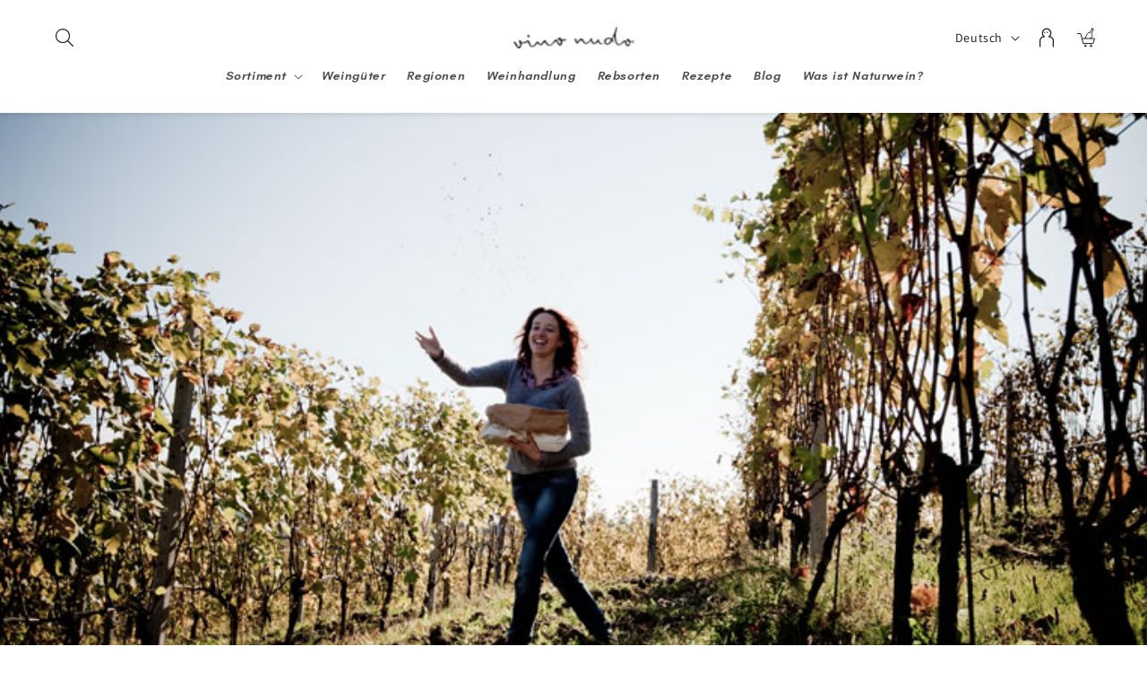

--- FILE ---
content_type: text/html; charset=utf-8
request_url: https://vinonudo.at/pages/bocchino
body_size: 28490
content:
<!doctype html>
<html class="js" lang="de">
  <head>
    <meta charset="utf-8">
    <meta http-equiv="X-UA-Compatible" content="IE=edge">
    <meta name="viewport" content="width=device-width,initial-scale=1">
    <meta name="theme-color" content="">
    <link rel="canonical" href="https://vinonudo.at/pages/bocchino"><link rel="icon" type="image/png" href="//vinonudo.at/cdn/shop/files/vinonudo.png?crop=center&height=32&v=1742312916&width=32"><link rel="preconnect" href="https://fonts.shopifycdn.com" crossorigin><title>
      Eugenio Bocchino | Winzer im Barolo | vinonudo.at
</title>

    
      <meta name="description" content="Eugenio Bocchino und Cinzia Pelazza bewirtschaften 5,5 Hektar Weingärten in La Morra, mitten im Herzen des Barologebiets.">
    

    

<meta property="og:site_name" content="vinonudo">
<meta property="og:url" content="https://vinonudo.at/pages/bocchino">
<meta property="og:title" content="Eugenio Bocchino | Winzer im Barolo | vinonudo.at">
<meta property="og:type" content="website">
<meta property="og:description" content="Eugenio Bocchino und Cinzia Pelazza bewirtschaften 5,5 Hektar Weingärten in La Morra, mitten im Herzen des Barologebiets."><meta property="og:image" content="http://vinonudo.at/cdn/shop/files/vinonudo-font.png?height=628&pad_color=ffffff&v=1742312655&width=1200">
  <meta property="og:image:secure_url" content="https://vinonudo.at/cdn/shop/files/vinonudo-font.png?height=628&pad_color=ffffff&v=1742312655&width=1200">
  <meta property="og:image:width" content="1200">
  <meta property="og:image:height" content="628"><meta name="twitter:card" content="summary_large_image">
<meta name="twitter:title" content="Eugenio Bocchino | Winzer im Barolo | vinonudo.at">
<meta name="twitter:description" content="Eugenio Bocchino und Cinzia Pelazza bewirtschaften 5,5 Hektar Weingärten in La Morra, mitten im Herzen des Barologebiets.">


    <script src="//vinonudo.at/cdn/shop/t/30/assets/constants.js?v=132983761750457495441741544230" defer="defer"></script>
    <script src="//vinonudo.at/cdn/shop/t/30/assets/pubsub.js?v=25310214064522200911741544232" defer="defer"></script>
    <script src="//vinonudo.at/cdn/shop/t/30/assets/global.js?v=184345515105158409801741544230" defer="defer"></script>
    <script src="//vinonudo.at/cdn/shop/t/30/assets/details-disclosure.js?v=13653116266235556501741544230" defer="defer"></script>
    <script src="//vinonudo.at/cdn/shop/t/30/assets/details-modal.js?v=25581673532751508451741544230" defer="defer"></script>
    <script src="//vinonudo.at/cdn/shop/t/30/assets/search-form.js?v=133129549252120666541741544232" defer="defer"></script><script src="//vinonudo.at/cdn/shop/t/30/assets/animations.js?v=88693664871331136111741544230" defer="defer"></script><script>window.performance && window.performance.mark && window.performance.mark('shopify.content_for_header.start');</script><meta id="shopify-digital-wallet" name="shopify-digital-wallet" content="/5273059397/digital_wallets/dialog">
<meta name="shopify-checkout-api-token" content="e093e3887a7d69476b051259bf6ed063">
<meta id="in-context-paypal-metadata" data-shop-id="5273059397" data-venmo-supported="false" data-environment="production" data-locale="de_DE" data-paypal-v4="true" data-currency="EUR">
<link rel="alternate" hreflang="x-default" href="https://vinonudo.at/pages/bocchino">
<link rel="alternate" hreflang="de" href="https://vinonudo.at/pages/bocchino">
<link rel="alternate" hreflang="en" href="https://vinonudo.at/en/pages/bocchino">
<script async="async" src="/checkouts/internal/preloads.js?locale=de-AT"></script>
<script id="shopify-features" type="application/json">{"accessToken":"e093e3887a7d69476b051259bf6ed063","betas":["rich-media-storefront-analytics"],"domain":"vinonudo.at","predictiveSearch":true,"shopId":5273059397,"locale":"de"}</script>
<script>var Shopify = Shopify || {};
Shopify.shop = "vinonudo.myshopify.com";
Shopify.locale = "de";
Shopify.currency = {"active":"EUR","rate":"1.0"};
Shopify.country = "AT";
Shopify.theme = {"name":"Vinonudo 15.3.0","id":173448888656,"schema_name":"Dawn","schema_version":"15.3.0","theme_store_id":887,"role":"main"};
Shopify.theme.handle = "null";
Shopify.theme.style = {"id":null,"handle":null};
Shopify.cdnHost = "vinonudo.at/cdn";
Shopify.routes = Shopify.routes || {};
Shopify.routes.root = "/";</script>
<script type="module">!function(o){(o.Shopify=o.Shopify||{}).modules=!0}(window);</script>
<script>!function(o){function n(){var o=[];function n(){o.push(Array.prototype.slice.apply(arguments))}return n.q=o,n}var t=o.Shopify=o.Shopify||{};t.loadFeatures=n(),t.autoloadFeatures=n()}(window);</script>
<script id="shop-js-analytics" type="application/json">{"pageType":"page"}</script>
<script defer="defer" async type="module" src="//vinonudo.at/cdn/shopifycloud/shop-js/modules/v2/client.init-shop-cart-sync_BH0MO3MH.de.esm.js"></script>
<script defer="defer" async type="module" src="//vinonudo.at/cdn/shopifycloud/shop-js/modules/v2/chunk.common_BErAfWaM.esm.js"></script>
<script defer="defer" async type="module" src="//vinonudo.at/cdn/shopifycloud/shop-js/modules/v2/chunk.modal_DqzNaksh.esm.js"></script>
<script type="module">
  await import("//vinonudo.at/cdn/shopifycloud/shop-js/modules/v2/client.init-shop-cart-sync_BH0MO3MH.de.esm.js");
await import("//vinonudo.at/cdn/shopifycloud/shop-js/modules/v2/chunk.common_BErAfWaM.esm.js");
await import("//vinonudo.at/cdn/shopifycloud/shop-js/modules/v2/chunk.modal_DqzNaksh.esm.js");

  window.Shopify.SignInWithShop?.initShopCartSync?.({"fedCMEnabled":true,"windoidEnabled":true});

</script>
<script>(function() {
  var isLoaded = false;
  function asyncLoad() {
    if (isLoaded) return;
    isLoaded = true;
    var urls = ["https:\/\/a.mailmunch.co\/widgets\/site-1093866-319e4cd2756a10f3f8dd1f51543595fb909a11eb.js?shop=vinonudo.myshopify.com"];
    for (var i = 0; i < urls.length; i++) {
      var s = document.createElement('script');
      s.type = 'text/javascript';
      s.async = true;
      s.src = urls[i];
      var x = document.getElementsByTagName('script')[0];
      x.parentNode.insertBefore(s, x);
    }
  };
  if(window.attachEvent) {
    window.attachEvent('onload', asyncLoad);
  } else {
    window.addEventListener('load', asyncLoad, false);
  }
})();</script>
<script id="__st">var __st={"a":5273059397,"offset":3600,"reqid":"f413acfd-a03c-4101-a0e8-bd68cbc6e1a1-1769977336","pageurl":"vinonudo.at\/pages\/bocchino","s":"pages-52496629820","u":"5fdc7a844c18","p":"page","rtyp":"page","rid":52496629820};</script>
<script>window.ShopifyPaypalV4VisibilityTracking = true;</script>
<script id="captcha-bootstrap">!function(){'use strict';const t='contact',e='account',n='new_comment',o=[[t,t],['blogs',n],['comments',n],[t,'customer']],c=[[e,'customer_login'],[e,'guest_login'],[e,'recover_customer_password'],[e,'create_customer']],r=t=>t.map((([t,e])=>`form[action*='/${t}']:not([data-nocaptcha='true']) input[name='form_type'][value='${e}']`)).join(','),a=t=>()=>t?[...document.querySelectorAll(t)].map((t=>t.form)):[];function s(){const t=[...o],e=r(t);return a(e)}const i='password',u='form_key',d=['recaptcha-v3-token','g-recaptcha-response','h-captcha-response',i],f=()=>{try{return window.sessionStorage}catch{return}},m='__shopify_v',_=t=>t.elements[u];function p(t,e,n=!1){try{const o=window.sessionStorage,c=JSON.parse(o.getItem(e)),{data:r}=function(t){const{data:e,action:n}=t;return t[m]||n?{data:e,action:n}:{data:t,action:n}}(c);for(const[e,n]of Object.entries(r))t.elements[e]&&(t.elements[e].value=n);n&&o.removeItem(e)}catch(o){console.error('form repopulation failed',{error:o})}}const l='form_type',E='cptcha';function T(t){t.dataset[E]=!0}const w=window,h=w.document,L='Shopify',v='ce_forms',y='captcha';let A=!1;((t,e)=>{const n=(g='f06e6c50-85a8-45c8-87d0-21a2b65856fe',I='https://cdn.shopify.com/shopifycloud/storefront-forms-hcaptcha/ce_storefront_forms_captcha_hcaptcha.v1.5.2.iife.js',D={infoText:'Durch hCaptcha geschützt',privacyText:'Datenschutz',termsText:'Allgemeine Geschäftsbedingungen'},(t,e,n)=>{const o=w[L][v],c=o.bindForm;if(c)return c(t,g,e,D).then(n);var r;o.q.push([[t,g,e,D],n]),r=I,A||(h.body.append(Object.assign(h.createElement('script'),{id:'captcha-provider',async:!0,src:r})),A=!0)});var g,I,D;w[L]=w[L]||{},w[L][v]=w[L][v]||{},w[L][v].q=[],w[L][y]=w[L][y]||{},w[L][y].protect=function(t,e){n(t,void 0,e),T(t)},Object.freeze(w[L][y]),function(t,e,n,w,h,L){const[v,y,A,g]=function(t,e,n){const i=e?o:[],u=t?c:[],d=[...i,...u],f=r(d),m=r(i),_=r(d.filter((([t,e])=>n.includes(e))));return[a(f),a(m),a(_),s()]}(w,h,L),I=t=>{const e=t.target;return e instanceof HTMLFormElement?e:e&&e.form},D=t=>v().includes(t);t.addEventListener('submit',(t=>{const e=I(t);if(!e)return;const n=D(e)&&!e.dataset.hcaptchaBound&&!e.dataset.recaptchaBound,o=_(e),c=g().includes(e)&&(!o||!o.value);(n||c)&&t.preventDefault(),c&&!n&&(function(t){try{if(!f())return;!function(t){const e=f();if(!e)return;const n=_(t);if(!n)return;const o=n.value;o&&e.removeItem(o)}(t);const e=Array.from(Array(32),(()=>Math.random().toString(36)[2])).join('');!function(t,e){_(t)||t.append(Object.assign(document.createElement('input'),{type:'hidden',name:u})),t.elements[u].value=e}(t,e),function(t,e){const n=f();if(!n)return;const o=[...t.querySelectorAll(`input[type='${i}']`)].map((({name:t})=>t)),c=[...d,...o],r={};for(const[a,s]of new FormData(t).entries())c.includes(a)||(r[a]=s);n.setItem(e,JSON.stringify({[m]:1,action:t.action,data:r}))}(t,e)}catch(e){console.error('failed to persist form',e)}}(e),e.submit())}));const S=(t,e)=>{t&&!t.dataset[E]&&(n(t,e.some((e=>e===t))),T(t))};for(const o of['focusin','change'])t.addEventListener(o,(t=>{const e=I(t);D(e)&&S(e,y())}));const B=e.get('form_key'),M=e.get(l),P=B&&M;t.addEventListener('DOMContentLoaded',(()=>{const t=y();if(P)for(const e of t)e.elements[l].value===M&&p(e,B);[...new Set([...A(),...v().filter((t=>'true'===t.dataset.shopifyCaptcha))])].forEach((e=>S(e,t)))}))}(h,new URLSearchParams(w.location.search),n,t,e,['guest_login'])})(!0,!0)}();</script>
<script integrity="sha256-4kQ18oKyAcykRKYeNunJcIwy7WH5gtpwJnB7kiuLZ1E=" data-source-attribution="shopify.loadfeatures" defer="defer" src="//vinonudo.at/cdn/shopifycloud/storefront/assets/storefront/load_feature-a0a9edcb.js" crossorigin="anonymous"></script>
<script data-source-attribution="shopify.dynamic_checkout.dynamic.init">var Shopify=Shopify||{};Shopify.PaymentButton=Shopify.PaymentButton||{isStorefrontPortableWallets:!0,init:function(){window.Shopify.PaymentButton.init=function(){};var t=document.createElement("script");t.src="https://vinonudo.at/cdn/shopifycloud/portable-wallets/latest/portable-wallets.de.js",t.type="module",document.head.appendChild(t)}};
</script>
<script data-source-attribution="shopify.dynamic_checkout.buyer_consent">
  function portableWalletsHideBuyerConsent(e){var t=document.getElementById("shopify-buyer-consent"),n=document.getElementById("shopify-subscription-policy-button");t&&n&&(t.classList.add("hidden"),t.setAttribute("aria-hidden","true"),n.removeEventListener("click",e))}function portableWalletsShowBuyerConsent(e){var t=document.getElementById("shopify-buyer-consent"),n=document.getElementById("shopify-subscription-policy-button");t&&n&&(t.classList.remove("hidden"),t.removeAttribute("aria-hidden"),n.addEventListener("click",e))}window.Shopify?.PaymentButton&&(window.Shopify.PaymentButton.hideBuyerConsent=portableWalletsHideBuyerConsent,window.Shopify.PaymentButton.showBuyerConsent=portableWalletsShowBuyerConsent);
</script>
<script data-source-attribution="shopify.dynamic_checkout.cart.bootstrap">document.addEventListener("DOMContentLoaded",(function(){function t(){return document.querySelector("shopify-accelerated-checkout-cart, shopify-accelerated-checkout")}if(t())Shopify.PaymentButton.init();else{new MutationObserver((function(e,n){t()&&(Shopify.PaymentButton.init(),n.disconnect())})).observe(document.body,{childList:!0,subtree:!0})}}));
</script>
<script id='scb4127' type='text/javascript' async='' src='https://vinonudo.at/cdn/shopifycloud/privacy-banner/storefront-banner.js'></script><link id="shopify-accelerated-checkout-styles" rel="stylesheet" media="screen" href="https://vinonudo.at/cdn/shopifycloud/portable-wallets/latest/accelerated-checkout-backwards-compat.css" crossorigin="anonymous">
<style id="shopify-accelerated-checkout-cart">
        #shopify-buyer-consent {
  margin-top: 1em;
  display: inline-block;
  width: 100%;
}

#shopify-buyer-consent.hidden {
  display: none;
}

#shopify-subscription-policy-button {
  background: none;
  border: none;
  padding: 0;
  text-decoration: underline;
  font-size: inherit;
  cursor: pointer;
}

#shopify-subscription-policy-button::before {
  box-shadow: none;
}

      </style>
<script id="sections-script" data-sections="header" defer="defer" src="//vinonudo.at/cdn/shop/t/30/compiled_assets/scripts.js?v=2069"></script>
<script>window.performance && window.performance.mark && window.performance.mark('shopify.content_for_header.end');</script>


    <style data-shopify>
      @font-face {
  font-family: Assistant;
  font-weight: 400;
  font-style: normal;
  font-display: swap;
  src: url("//vinonudo.at/cdn/fonts/assistant/assistant_n4.9120912a469cad1cc292572851508ca49d12e768.woff2") format("woff2"),
       url("//vinonudo.at/cdn/fonts/assistant/assistant_n4.6e9875ce64e0fefcd3f4446b7ec9036b3ddd2985.woff") format("woff");
}

      @font-face {
  font-family: Assistant;
  font-weight: 700;
  font-style: normal;
  font-display: swap;
  src: url("//vinonudo.at/cdn/fonts/assistant/assistant_n7.bf44452348ec8b8efa3aa3068825305886b1c83c.woff2") format("woff2"),
       url("//vinonudo.at/cdn/fonts/assistant/assistant_n7.0c887fee83f6b3bda822f1150b912c72da0f7b64.woff") format("woff");
}

      
      
      @font-face {
  font-family: Assistant;
  font-weight: 400;
  font-style: normal;
  font-display: swap;
  src: url("//vinonudo.at/cdn/fonts/assistant/assistant_n4.9120912a469cad1cc292572851508ca49d12e768.woff2") format("woff2"),
       url("//vinonudo.at/cdn/fonts/assistant/assistant_n4.6e9875ce64e0fefcd3f4446b7ec9036b3ddd2985.woff") format("woff");
}


      
        :root,
        .color-scheme-1 {
          --color-background: 255,255,255;
        
          --gradient-background: #ffffff;
        

        

        --color-foreground: 18,18,18;
        --color-background-contrast: 191,191,191;
        --color-shadow: 18,18,18;
        --color-button: 18,18,18;
        --color-button-text: 255,255,255;
        --color-secondary-button: 255,255,255;
        --color-secondary-button-text: 18,18,18;
        --color-link: 18,18,18;
        --color-badge-foreground: 18,18,18;
        --color-badge-background: 255,255,255;
        --color-badge-border: 18,18,18;
        --payment-terms-background-color: rgb(255 255 255);
      }
      
        
        .color-scheme-2 {
          --color-background: 243,243,243;
        
          --gradient-background: #f3f3f3;
        

        

        --color-foreground: 18,18,18;
        --color-background-contrast: 179,179,179;
        --color-shadow: 18,18,18;
        --color-button: 18,18,18;
        --color-button-text: 243,243,243;
        --color-secondary-button: 243,243,243;
        --color-secondary-button-text: 18,18,18;
        --color-link: 18,18,18;
        --color-badge-foreground: 18,18,18;
        --color-badge-background: 243,243,243;
        --color-badge-border: 18,18,18;
        --payment-terms-background-color: rgb(243 243 243);
      }
      
        
        .color-scheme-3 {
          --color-background: 36,40,51;
        
          --gradient-background: #242833;
        

        

        --color-foreground: 255,255,255;
        --color-background-contrast: 47,52,66;
        --color-shadow: 18,18,18;
        --color-button: 255,255,255;
        --color-button-text: 0,0,0;
        --color-secondary-button: 36,40,51;
        --color-secondary-button-text: 255,255,255;
        --color-link: 255,255,255;
        --color-badge-foreground: 255,255,255;
        --color-badge-background: 36,40,51;
        --color-badge-border: 255,255,255;
        --payment-terms-background-color: rgb(36 40 51);
      }
      
        
        .color-scheme-4 {
          --color-background: 18,18,18;
        
          --gradient-background: #121212;
        

        

        --color-foreground: 255,255,255;
        --color-background-contrast: 146,146,146;
        --color-shadow: 18,18,18;
        --color-button: 255,255,255;
        --color-button-text: 18,18,18;
        --color-secondary-button: 18,18,18;
        --color-secondary-button-text: 255,255,255;
        --color-link: 255,255,255;
        --color-badge-foreground: 255,255,255;
        --color-badge-background: 18,18,18;
        --color-badge-border: 255,255,255;
        --payment-terms-background-color: rgb(18 18 18);
      }
      
        
        .color-scheme-5 {
          --color-background: 51,79,180;
        
          --gradient-background: #334fb4;
        

        

        --color-foreground: 255,255,255;
        --color-background-contrast: 23,35,81;
        --color-shadow: 18,18,18;
        --color-button: 255,255,255;
        --color-button-text: 51,79,180;
        --color-secondary-button: 51,79,180;
        --color-secondary-button-text: 255,255,255;
        --color-link: 255,255,255;
        --color-badge-foreground: 255,255,255;
        --color-badge-background: 51,79,180;
        --color-badge-border: 255,255,255;
        --payment-terms-background-color: rgb(51 79 180);
      }
      

      body, .color-scheme-1, .color-scheme-2, .color-scheme-3, .color-scheme-4, .color-scheme-5 {
        color: rgba(var(--color-foreground), 0.75);
        background-color: rgb(var(--color-background));
      }

      :root {
        --font-body-family: Assistant, sans-serif;
        --font-body-style: normal;
        --font-body-weight: 400;
        --font-body-weight-bold: 700;

        --font-heading-family: Assistant, sans-serif;
        --font-heading-style: normal;
        --font-heading-weight: 400;

        --font-body-scale: 1.0;
        --font-heading-scale: 1.0;

        --media-padding: px;
        --media-border-opacity: 0.05;
        --media-border-width: 1px;
        --media-radius: 0px;
        --media-shadow-opacity: 0.0;
        --media-shadow-horizontal-offset: 0px;
        --media-shadow-vertical-offset: 4px;
        --media-shadow-blur-radius: 5px;
        --media-shadow-visible: 0;

        --page-width: 140rem;
        --page-width-margin: 0rem;

        --product-card-image-padding: 0.0rem;
        --product-card-corner-radius: 0.0rem;
        --product-card-text-alignment: left;
        --product-card-border-width: 0.0rem;
        --product-card-border-opacity: 0.1;
        --product-card-shadow-opacity: 0.0;
        --product-card-shadow-visible: 0;
        --product-card-shadow-horizontal-offset: 0.0rem;
        --product-card-shadow-vertical-offset: 0.4rem;
        --product-card-shadow-blur-radius: 0.5rem;

        --collection-card-image-padding: 0.0rem;
        --collection-card-corner-radius: 0.0rem;
        --collection-card-text-alignment: left;
        --collection-card-border-width: 0.0rem;
        --collection-card-border-opacity: 0.1;
        --collection-card-shadow-opacity: 0.0;
        --collection-card-shadow-visible: 0;
        --collection-card-shadow-horizontal-offset: 0.0rem;
        --collection-card-shadow-vertical-offset: 0.4rem;
        --collection-card-shadow-blur-radius: 0.5rem;

        --blog-card-image-padding: 0.0rem;
        --blog-card-corner-radius: 0.0rem;
        --blog-card-text-alignment: left;
        --blog-card-border-width: 0.0rem;
        --blog-card-border-opacity: 0.1;
        --blog-card-shadow-opacity: 0.0;
        --blog-card-shadow-visible: 0;
        --blog-card-shadow-horizontal-offset: 0.0rem;
        --blog-card-shadow-vertical-offset: 0.4rem;
        --blog-card-shadow-blur-radius: 0.5rem;

        --badge-corner-radius: 4.0rem;

        --popup-border-width: 1px;
        --popup-border-opacity: 0.1;
        --popup-corner-radius: 0px;
        --popup-shadow-opacity: 0.05;
        --popup-shadow-horizontal-offset: 0px;
        --popup-shadow-vertical-offset: 4px;
        --popup-shadow-blur-radius: 5px;

        --drawer-border-width: 1px;
        --drawer-border-opacity: 0.1;
        --drawer-shadow-opacity: 0.0;
        --drawer-shadow-horizontal-offset: 0px;
        --drawer-shadow-vertical-offset: 4px;
        --drawer-shadow-blur-radius: 5px;

        --spacing-sections-desktop: 0px;
        --spacing-sections-mobile: 0px;

        --grid-desktop-vertical-spacing: 8px;
        --grid-desktop-horizontal-spacing: 8px;
        --grid-mobile-vertical-spacing: 4px;
        --grid-mobile-horizontal-spacing: 4px;

        --text-boxes-border-opacity: 0.1;
        --text-boxes-border-width: 0px;
        --text-boxes-radius: 0px;
        --text-boxes-shadow-opacity: 0.0;
        --text-boxes-shadow-visible: 0;
        --text-boxes-shadow-horizontal-offset: 0px;
        --text-boxes-shadow-vertical-offset: 4px;
        --text-boxes-shadow-blur-radius: 5px;

        --buttons-radius: 0px;
        --buttons-radius-outset: 0px;
        --buttons-border-width: 1px;
        --buttons-border-opacity: 1.0;
        --buttons-shadow-opacity: 0.0;
        --buttons-shadow-visible: 0;
        --buttons-shadow-horizontal-offset: 0px;
        --buttons-shadow-vertical-offset: 4px;
        --buttons-shadow-blur-radius: 5px;
        --buttons-border-offset: 0px;

        --inputs-radius: 0px;
        --inputs-border-width: 1px;
        --inputs-border-opacity: 0.55;
        --inputs-shadow-opacity: 0.0;
        --inputs-shadow-horizontal-offset: 0px;
        --inputs-margin-offset: 0px;
        --inputs-shadow-vertical-offset: 4px;
        --inputs-shadow-blur-radius: 5px;
        --inputs-radius-outset: 0px;

        --variant-pills-radius: 40px;
        --variant-pills-border-width: 1px;
        --variant-pills-border-opacity: 0.55;
        --variant-pills-shadow-opacity: 0.0;
        --variant-pills-shadow-horizontal-offset: 0px;
        --variant-pills-shadow-vertical-offset: 4px;
        --variant-pills-shadow-blur-radius: 5px;
      }

      *,
      *::before,
      *::after {
        box-sizing: inherit;
      }

      html {
        box-sizing: border-box;
        font-size: calc(var(--font-body-scale) * 62.5%);
        height: 100%;
      }

      body {
        display: grid;
        grid-template-rows: auto auto 1fr auto;
        grid-template-columns: 100%;
        min-height: 100%;
        margin: 0;
        font-size: 1.5rem;
        letter-spacing: 0.06rem;
        line-height: calc(1 + 0.8 / var(--font-body-scale));
        font-family: var(--font-body-family);
        font-style: var(--font-body-style);
        font-weight: var(--font-body-weight);
      }

      @media screen and (min-width: 750px) {
        body {
          font-size: 1.6rem;
        }
      }
    </style>

    <link href="//vinonudo.at/cdn/shop/t/30/assets/base.css?v=159841507637079171801741544230" rel="stylesheet" type="text/css" media="all" />
    <link rel="stylesheet" href="//vinonudo.at/cdn/shop/t/30/assets/component-cart-items.css?v=123238115697927560811741544230" media="print" onload="this.media='all'">
      <link rel="preload" as="font" href="//vinonudo.at/cdn/fonts/assistant/assistant_n4.9120912a469cad1cc292572851508ca49d12e768.woff2" type="font/woff2" crossorigin>
      

      <link rel="preload" as="font" href="//vinonudo.at/cdn/fonts/assistant/assistant_n4.9120912a469cad1cc292572851508ca49d12e768.woff2" type="font/woff2" crossorigin>
      
<link href="//vinonudo.at/cdn/shop/t/30/assets/component-localization-form.css?v=170315343355214948141741544230" rel="stylesheet" type="text/css" media="all" />
      <script src="//vinonudo.at/cdn/shop/t/30/assets/localization-form.js?v=144176611646395275351741544231" defer="defer"></script><link
        rel="stylesheet"
        href="//vinonudo.at/cdn/shop/t/30/assets/component-predictive-search.css?v=118923337488134913561741544230"
        media="print"
        onload="this.media='all'"
      ><script>
      if (Shopify.designMode) {
        document.documentElement.classList.add('shopify-design-mode');
      }
    </script>
  <!-- BEGIN app block: shopify://apps/fontify/blocks/app-embed/334490e2-2153-4a2e-a452-e90bdeffa3cc --><link rel="preconnect" href="https://cdn.nitroapps.co" crossorigin=""><!-- shop nitro_fontify metafields --><link rel="preconnect" href="https://fonts.googleapis.com">
                     
            <link rel="stylesheet" href="https://fonts.googleapis.com/css2?family=Kalnia:wght@100;200;300;400;500;600;700&display=swap" />
            <link rel="prefetch" href="https://fonts.googleapis.com/css2?family=Kalnia:wght@100;200;300;400;500;600;700&display=swap" as="style" />
                     
                     
            <link rel="stylesheet" href="https://fonts.googleapis.com/css2?family=Teachers:ital,wght@0,400;0,500;0,600;0,700;0,800;1,400;1,500;1,600;1,700;1,800&display=swap" />
            <link rel="prefetch" href="https://fonts.googleapis.com/css2?family=Teachers:ital,wght@0,400;0,500;0,600;0,700;0,800;1,400;1,500;1,600;1,700;1,800&display=swap" as="style" />
                     
        <style type="text/css" id="nitro-fontify" >
							@media only screen and (min-width: 970px) {
				h1,h2,h3,h6,h5,h4{
					font-family: 'Kalnia' !important;
					h1, h2, h3, h4, h5, h6 {
    font-family: "Kalnia", serif !important;
  }
				}
			}
		 
					@media only screen and (max-width: 970px) {
				h1,h2,h3,h6,h5,h4{
					font-family: 'Kalnia' !important;
					h1, h2, h3, h4, h5, h6 {
    font-family: "Kalnia", serif !important;
  }
				}
			}
		 
		 
								@media only screen and (min-width: 970px) {
				li,a,p{
					font-family: 'Teachers' !important;
					body, p, a, li {
    font-family: "Teachers", serif !important;
  }
				}
			}
		 
					@media only screen and (max-width: 970px) {
				li,a,p{
					font-family: 'Teachers' !important;
					body, p, a, li {
    font-family: "Teachers", serif !important;
  }
				}
			}
		 
		 
	</style>
<script>
    console.log(null);
    console.log(null);
  </script><script
  type="text/javascript"
  id="fontify-scripts"
>
  
  (function () {
    // Prevent duplicate execution
    if (window.fontifyScriptInitialized) {
      return;
    }
    window.fontifyScriptInitialized = true;

    if (window.opener) {
      // Remove existing listener if any before adding new one
      if (window.fontifyMessageListener) {
        window.removeEventListener('message', window.fontifyMessageListener, false);
      }

      function watchClosedWindow() {
        let itv = setInterval(function () {
          if (!window.opener || window.opener.closed) {
            clearInterval(itv);
            window.close();
          }
        }, 1000);
      }

      // Helper function to inject scripts and links from vite-tag content
      function injectScript(encodedContent) {
        

        // Decode HTML entities
        const tempTextarea = document.createElement('textarea');
        tempTextarea.innerHTML = encodedContent;
        const viteContent = tempTextarea.value;

        // Parse HTML content
        const tempDiv = document.createElement('div');
        tempDiv.innerHTML = viteContent;

        // Track duplicates within tempDiv only
        const scriptIds = new Set();
        const scriptSrcs = new Set();
        const linkKeys = new Set();

        // Helper to clone element attributes
        function cloneAttributes(source, target) {
          Array.from(source.attributes).forEach(function(attr) {
            if (attr.name === 'crossorigin') {
              target.crossOrigin = attr.value;
            } else {
              target.setAttribute(attr.name, attr.value);
            }
          });
          if (source.textContent) {
            target.textContent = source.textContent;
          }
        }

        // Inject scripts (filter duplicates within tempDiv)
        tempDiv.querySelectorAll('script').forEach(function(script) {
          const scriptId = script.getAttribute('id');
          const scriptSrc = script.getAttribute('src');

          // Skip if duplicate in tempDiv
          if ((scriptId && scriptIds.has(scriptId)) || (scriptSrc && scriptSrcs.has(scriptSrc))) {
            return;
          }

          // Track script
          if (scriptId) scriptIds.add(scriptId);
          if (scriptSrc) scriptSrcs.add(scriptSrc);

          // Clone and inject
          const newScript = document.createElement('script');
          cloneAttributes(script, newScript);

          document.head.appendChild(newScript);
        });

        // Inject links (filter duplicates within tempDiv)
        tempDiv.querySelectorAll('link').forEach(function(link) {
          const linkHref = link.getAttribute('href');
          const linkRel = link.getAttribute('rel') || '';
          const key = linkHref + '|' + linkRel;

          // Skip if duplicate in tempDiv
          if (linkHref && linkKeys.has(key)) {
            return;
          }

          // Track link
          if (linkHref) linkKeys.add(key);

          // Clone and inject
          const newLink = document.createElement('link');
          cloneAttributes(link, newLink);
          document.head.appendChild(newLink);
        });
      }

      // Function to apply preview font data


      function receiveMessage(event) {
        watchClosedWindow();
        if (event.data.action == 'fontify_ready') {
          console.log('fontify_ready');
          injectScript(`&lt;!-- BEGIN app snippet: vite-tag --&gt;


  &lt;script src=&quot;https://cdn.shopify.com/extensions/019bafe3-77e1-7e6a-87b2-cbeff3e5cd6f/fontify-polaris-11/assets/main-B3V8Mu2P.js&quot; type=&quot;module&quot; crossorigin=&quot;anonymous&quot;&gt;&lt;/script&gt;

&lt;!-- END app snippet --&gt;
  &lt;!-- BEGIN app snippet: vite-tag --&gt;


  &lt;link href=&quot;//cdn.shopify.com/extensions/019bafe3-77e1-7e6a-87b2-cbeff3e5cd6f/fontify-polaris-11/assets/main-GVRB1u2d.css&quot; rel=&quot;stylesheet&quot; type=&quot;text/css&quot; media=&quot;all&quot; /&gt;

&lt;!-- END app snippet --&gt;
`);

        } else if (event.data.action == 'font_audit_ready') {
          injectScript(`&lt;!-- BEGIN app snippet: vite-tag --&gt;


  &lt;script src=&quot;https://cdn.shopify.com/extensions/019bafe3-77e1-7e6a-87b2-cbeff3e5cd6f/fontify-polaris-11/assets/audit-DDeWPAiq.js&quot; type=&quot;module&quot; crossorigin=&quot;anonymous&quot;&gt;&lt;/script&gt;

&lt;!-- END app snippet --&gt;
  &lt;!-- BEGIN app snippet: vite-tag --&gt;


  &lt;link href=&quot;//cdn.shopify.com/extensions/019bafe3-77e1-7e6a-87b2-cbeff3e5cd6f/fontify-polaris-11/assets/audit-CNr6hPle.css&quot; rel=&quot;stylesheet&quot; type=&quot;text/css&quot; media=&quot;all&quot; /&gt;

&lt;!-- END app snippet --&gt;
`);

        } else if (event.data.action == 'preview_font_data') {
          const fontData = event?.data || null;
          window.fontifyPreviewData = fontData;
          injectScript(`&lt;!-- BEGIN app snippet: vite-tag --&gt;


  &lt;script src=&quot;https://cdn.shopify.com/extensions/019bafe3-77e1-7e6a-87b2-cbeff3e5cd6f/fontify-polaris-11/assets/preview-CH6oXAfY.js&quot; type=&quot;module&quot; crossorigin=&quot;anonymous&quot;&gt;&lt;/script&gt;

&lt;!-- END app snippet --&gt;
`);
        }
      }

      // Store reference to listener for cleanup
      window.fontifyMessageListener = receiveMessage;
      window.addEventListener('message', receiveMessage, false);

      // Send init message when window is opened from opener
      if (window.opener) {
        window.opener.postMessage({ action: `${window.name}_init`, data: JSON.parse(JSON.stringify({})) }, '*');
      }
    }
  })();
</script>


<!-- END app block --><link href="https://monorail-edge.shopifysvc.com" rel="dns-prefetch">
<script>(function(){if ("sendBeacon" in navigator && "performance" in window) {try {var session_token_from_headers = performance.getEntriesByType('navigation')[0].serverTiming.find(x => x.name == '_s').description;} catch {var session_token_from_headers = undefined;}var session_cookie_matches = document.cookie.match(/_shopify_s=([^;]*)/);var session_token_from_cookie = session_cookie_matches && session_cookie_matches.length === 2 ? session_cookie_matches[1] : "";var session_token = session_token_from_headers || session_token_from_cookie || "";function handle_abandonment_event(e) {var entries = performance.getEntries().filter(function(entry) {return /monorail-edge.shopifysvc.com/.test(entry.name);});if (!window.abandonment_tracked && entries.length === 0) {window.abandonment_tracked = true;var currentMs = Date.now();var navigation_start = performance.timing.navigationStart;var payload = {shop_id: 5273059397,url: window.location.href,navigation_start,duration: currentMs - navigation_start,session_token,page_type: "page"};window.navigator.sendBeacon("https://monorail-edge.shopifysvc.com/v1/produce", JSON.stringify({schema_id: "online_store_buyer_site_abandonment/1.1",payload: payload,metadata: {event_created_at_ms: currentMs,event_sent_at_ms: currentMs}}));}}window.addEventListener('pagehide', handle_abandonment_event);}}());</script>
<script id="web-pixels-manager-setup">(function e(e,d,r,n,o){if(void 0===o&&(o={}),!Boolean(null===(a=null===(i=window.Shopify)||void 0===i?void 0:i.analytics)||void 0===a?void 0:a.replayQueue)){var i,a;window.Shopify=window.Shopify||{};var t=window.Shopify;t.analytics=t.analytics||{};var s=t.analytics;s.replayQueue=[],s.publish=function(e,d,r){return s.replayQueue.push([e,d,r]),!0};try{self.performance.mark("wpm:start")}catch(e){}var l=function(){var e={modern:/Edge?\/(1{2}[4-9]|1[2-9]\d|[2-9]\d{2}|\d{4,})\.\d+(\.\d+|)|Firefox\/(1{2}[4-9]|1[2-9]\d|[2-9]\d{2}|\d{4,})\.\d+(\.\d+|)|Chrom(ium|e)\/(9{2}|\d{3,})\.\d+(\.\d+|)|(Maci|X1{2}).+ Version\/(15\.\d+|(1[6-9]|[2-9]\d|\d{3,})\.\d+)([,.]\d+|)( \(\w+\)|)( Mobile\/\w+|) Safari\/|Chrome.+OPR\/(9{2}|\d{3,})\.\d+\.\d+|(CPU[ +]OS|iPhone[ +]OS|CPU[ +]iPhone|CPU IPhone OS|CPU iPad OS)[ +]+(15[._]\d+|(1[6-9]|[2-9]\d|\d{3,})[._]\d+)([._]\d+|)|Android:?[ /-](13[3-9]|1[4-9]\d|[2-9]\d{2}|\d{4,})(\.\d+|)(\.\d+|)|Android.+Firefox\/(13[5-9]|1[4-9]\d|[2-9]\d{2}|\d{4,})\.\d+(\.\d+|)|Android.+Chrom(ium|e)\/(13[3-9]|1[4-9]\d|[2-9]\d{2}|\d{4,})\.\d+(\.\d+|)|SamsungBrowser\/([2-9]\d|\d{3,})\.\d+/,legacy:/Edge?\/(1[6-9]|[2-9]\d|\d{3,})\.\d+(\.\d+|)|Firefox\/(5[4-9]|[6-9]\d|\d{3,})\.\d+(\.\d+|)|Chrom(ium|e)\/(5[1-9]|[6-9]\d|\d{3,})\.\d+(\.\d+|)([\d.]+$|.*Safari\/(?![\d.]+ Edge\/[\d.]+$))|(Maci|X1{2}).+ Version\/(10\.\d+|(1[1-9]|[2-9]\d|\d{3,})\.\d+)([,.]\d+|)( \(\w+\)|)( Mobile\/\w+|) Safari\/|Chrome.+OPR\/(3[89]|[4-9]\d|\d{3,})\.\d+\.\d+|(CPU[ +]OS|iPhone[ +]OS|CPU[ +]iPhone|CPU IPhone OS|CPU iPad OS)[ +]+(10[._]\d+|(1[1-9]|[2-9]\d|\d{3,})[._]\d+)([._]\d+|)|Android:?[ /-](13[3-9]|1[4-9]\d|[2-9]\d{2}|\d{4,})(\.\d+|)(\.\d+|)|Mobile Safari.+OPR\/([89]\d|\d{3,})\.\d+\.\d+|Android.+Firefox\/(13[5-9]|1[4-9]\d|[2-9]\d{2}|\d{4,})\.\d+(\.\d+|)|Android.+Chrom(ium|e)\/(13[3-9]|1[4-9]\d|[2-9]\d{2}|\d{4,})\.\d+(\.\d+|)|Android.+(UC? ?Browser|UCWEB|U3)[ /]?(15\.([5-9]|\d{2,})|(1[6-9]|[2-9]\d|\d{3,})\.\d+)\.\d+|SamsungBrowser\/(5\.\d+|([6-9]|\d{2,})\.\d+)|Android.+MQ{2}Browser\/(14(\.(9|\d{2,})|)|(1[5-9]|[2-9]\d|\d{3,})(\.\d+|))(\.\d+|)|K[Aa][Ii]OS\/(3\.\d+|([4-9]|\d{2,})\.\d+)(\.\d+|)/},d=e.modern,r=e.legacy,n=navigator.userAgent;return n.match(d)?"modern":n.match(r)?"legacy":"unknown"}(),u="modern"===l?"modern":"legacy",c=(null!=n?n:{modern:"",legacy:""})[u],f=function(e){return[e.baseUrl,"/wpm","/b",e.hashVersion,"modern"===e.buildTarget?"m":"l",".js"].join("")}({baseUrl:d,hashVersion:r,buildTarget:u}),m=function(e){var d=e.version,r=e.bundleTarget,n=e.surface,o=e.pageUrl,i=e.monorailEndpoint;return{emit:function(e){var a=e.status,t=e.errorMsg,s=(new Date).getTime(),l=JSON.stringify({metadata:{event_sent_at_ms:s},events:[{schema_id:"web_pixels_manager_load/3.1",payload:{version:d,bundle_target:r,page_url:o,status:a,surface:n,error_msg:t},metadata:{event_created_at_ms:s}}]});if(!i)return console&&console.warn&&console.warn("[Web Pixels Manager] No Monorail endpoint provided, skipping logging."),!1;try{return self.navigator.sendBeacon.bind(self.navigator)(i,l)}catch(e){}var u=new XMLHttpRequest;try{return u.open("POST",i,!0),u.setRequestHeader("Content-Type","text/plain"),u.send(l),!0}catch(e){return console&&console.warn&&console.warn("[Web Pixels Manager] Got an unhandled error while logging to Monorail."),!1}}}}({version:r,bundleTarget:l,surface:e.surface,pageUrl:self.location.href,monorailEndpoint:e.monorailEndpoint});try{o.browserTarget=l,function(e){var d=e.src,r=e.async,n=void 0===r||r,o=e.onload,i=e.onerror,a=e.sri,t=e.scriptDataAttributes,s=void 0===t?{}:t,l=document.createElement("script"),u=document.querySelector("head"),c=document.querySelector("body");if(l.async=n,l.src=d,a&&(l.integrity=a,l.crossOrigin="anonymous"),s)for(var f in s)if(Object.prototype.hasOwnProperty.call(s,f))try{l.dataset[f]=s[f]}catch(e){}if(o&&l.addEventListener("load",o),i&&l.addEventListener("error",i),u)u.appendChild(l);else{if(!c)throw new Error("Did not find a head or body element to append the script");c.appendChild(l)}}({src:f,async:!0,onload:function(){if(!function(){var e,d;return Boolean(null===(d=null===(e=window.Shopify)||void 0===e?void 0:e.analytics)||void 0===d?void 0:d.initialized)}()){var d=window.webPixelsManager.init(e)||void 0;if(d){var r=window.Shopify.analytics;r.replayQueue.forEach((function(e){var r=e[0],n=e[1],o=e[2];d.publishCustomEvent(r,n,o)})),r.replayQueue=[],r.publish=d.publishCustomEvent,r.visitor=d.visitor,r.initialized=!0}}},onerror:function(){return m.emit({status:"failed",errorMsg:"".concat(f," has failed to load")})},sri:function(e){var d=/^sha384-[A-Za-z0-9+/=]+$/;return"string"==typeof e&&d.test(e)}(c)?c:"",scriptDataAttributes:o}),m.emit({status:"loading"})}catch(e){m.emit({status:"failed",errorMsg:(null==e?void 0:e.message)||"Unknown error"})}}})({shopId: 5273059397,storefrontBaseUrl: "https://vinonudo.at",extensionsBaseUrl: "https://extensions.shopifycdn.com/cdn/shopifycloud/web-pixels-manager",monorailEndpoint: "https://monorail-edge.shopifysvc.com/unstable/produce_batch",surface: "storefront-renderer",enabledBetaFlags: ["2dca8a86"],webPixelsConfigList: [{"id":"shopify-app-pixel","configuration":"{}","eventPayloadVersion":"v1","runtimeContext":"STRICT","scriptVersion":"0450","apiClientId":"shopify-pixel","type":"APP","privacyPurposes":["ANALYTICS","MARKETING"]},{"id":"shopify-custom-pixel","eventPayloadVersion":"v1","runtimeContext":"LAX","scriptVersion":"0450","apiClientId":"shopify-pixel","type":"CUSTOM","privacyPurposes":["ANALYTICS","MARKETING"]}],isMerchantRequest: false,initData: {"shop":{"name":"vinonudo","paymentSettings":{"currencyCode":"EUR"},"myshopifyDomain":"vinonudo.myshopify.com","countryCode":"AT","storefrontUrl":"https:\/\/vinonudo.at"},"customer":null,"cart":null,"checkout":null,"productVariants":[],"purchasingCompany":null},},"https://vinonudo.at/cdn","1d2a099fw23dfb22ep557258f5m7a2edbae",{"modern":"","legacy":""},{"shopId":"5273059397","storefrontBaseUrl":"https:\/\/vinonudo.at","extensionBaseUrl":"https:\/\/extensions.shopifycdn.com\/cdn\/shopifycloud\/web-pixels-manager","surface":"storefront-renderer","enabledBetaFlags":"[\"2dca8a86\"]","isMerchantRequest":"false","hashVersion":"1d2a099fw23dfb22ep557258f5m7a2edbae","publish":"custom","events":"[[\"page_viewed\",{}]]"});</script><script>
  window.ShopifyAnalytics = window.ShopifyAnalytics || {};
  window.ShopifyAnalytics.meta = window.ShopifyAnalytics.meta || {};
  window.ShopifyAnalytics.meta.currency = 'EUR';
  var meta = {"page":{"pageType":"page","resourceType":"page","resourceId":52496629820,"requestId":"f413acfd-a03c-4101-a0e8-bd68cbc6e1a1-1769977336"}};
  for (var attr in meta) {
    window.ShopifyAnalytics.meta[attr] = meta[attr];
  }
</script>
<script class="analytics">
  (function () {
    var customDocumentWrite = function(content) {
      var jquery = null;

      if (window.jQuery) {
        jquery = window.jQuery;
      } else if (window.Checkout && window.Checkout.$) {
        jquery = window.Checkout.$;
      }

      if (jquery) {
        jquery('body').append(content);
      }
    };

    var hasLoggedConversion = function(token) {
      if (token) {
        return document.cookie.indexOf('loggedConversion=' + token) !== -1;
      }
      return false;
    }

    var setCookieIfConversion = function(token) {
      if (token) {
        var twoMonthsFromNow = new Date(Date.now());
        twoMonthsFromNow.setMonth(twoMonthsFromNow.getMonth() + 2);

        document.cookie = 'loggedConversion=' + token + '; expires=' + twoMonthsFromNow;
      }
    }

    var trekkie = window.ShopifyAnalytics.lib = window.trekkie = window.trekkie || [];
    if (trekkie.integrations) {
      return;
    }
    trekkie.methods = [
      'identify',
      'page',
      'ready',
      'track',
      'trackForm',
      'trackLink'
    ];
    trekkie.factory = function(method) {
      return function() {
        var args = Array.prototype.slice.call(arguments);
        args.unshift(method);
        trekkie.push(args);
        return trekkie;
      };
    };
    for (var i = 0; i < trekkie.methods.length; i++) {
      var key = trekkie.methods[i];
      trekkie[key] = trekkie.factory(key);
    }
    trekkie.load = function(config) {
      trekkie.config = config || {};
      trekkie.config.initialDocumentCookie = document.cookie;
      var first = document.getElementsByTagName('script')[0];
      var script = document.createElement('script');
      script.type = 'text/javascript';
      script.onerror = function(e) {
        var scriptFallback = document.createElement('script');
        scriptFallback.type = 'text/javascript';
        scriptFallback.onerror = function(error) {
                var Monorail = {
      produce: function produce(monorailDomain, schemaId, payload) {
        var currentMs = new Date().getTime();
        var event = {
          schema_id: schemaId,
          payload: payload,
          metadata: {
            event_created_at_ms: currentMs,
            event_sent_at_ms: currentMs
          }
        };
        return Monorail.sendRequest("https://" + monorailDomain + "/v1/produce", JSON.stringify(event));
      },
      sendRequest: function sendRequest(endpointUrl, payload) {
        // Try the sendBeacon API
        if (window && window.navigator && typeof window.navigator.sendBeacon === 'function' && typeof window.Blob === 'function' && !Monorail.isIos12()) {
          var blobData = new window.Blob([payload], {
            type: 'text/plain'
          });

          if (window.navigator.sendBeacon(endpointUrl, blobData)) {
            return true;
          } // sendBeacon was not successful

        } // XHR beacon

        var xhr = new XMLHttpRequest();

        try {
          xhr.open('POST', endpointUrl);
          xhr.setRequestHeader('Content-Type', 'text/plain');
          xhr.send(payload);
        } catch (e) {
          console.log(e);
        }

        return false;
      },
      isIos12: function isIos12() {
        return window.navigator.userAgent.lastIndexOf('iPhone; CPU iPhone OS 12_') !== -1 || window.navigator.userAgent.lastIndexOf('iPad; CPU OS 12_') !== -1;
      }
    };
    Monorail.produce('monorail-edge.shopifysvc.com',
      'trekkie_storefront_load_errors/1.1',
      {shop_id: 5273059397,
      theme_id: 173448888656,
      app_name: "storefront",
      context_url: window.location.href,
      source_url: "//vinonudo.at/cdn/s/trekkie.storefront.c59ea00e0474b293ae6629561379568a2d7c4bba.min.js"});

        };
        scriptFallback.async = true;
        scriptFallback.src = '//vinonudo.at/cdn/s/trekkie.storefront.c59ea00e0474b293ae6629561379568a2d7c4bba.min.js';
        first.parentNode.insertBefore(scriptFallback, first);
      };
      script.async = true;
      script.src = '//vinonudo.at/cdn/s/trekkie.storefront.c59ea00e0474b293ae6629561379568a2d7c4bba.min.js';
      first.parentNode.insertBefore(script, first);
    };
    trekkie.load(
      {"Trekkie":{"appName":"storefront","development":false,"defaultAttributes":{"shopId":5273059397,"isMerchantRequest":null,"themeId":173448888656,"themeCityHash":"190637337028690017","contentLanguage":"de","currency":"EUR","eventMetadataId":"e5287534-f08a-4fcd-9fd2-a0b3e493b355"},"isServerSideCookieWritingEnabled":true,"monorailRegion":"shop_domain","enabledBetaFlags":["65f19447","b5387b81"]},"Session Attribution":{},"S2S":{"facebookCapiEnabled":false,"source":"trekkie-storefront-renderer","apiClientId":580111}}
    );

    var loaded = false;
    trekkie.ready(function() {
      if (loaded) return;
      loaded = true;

      window.ShopifyAnalytics.lib = window.trekkie;

      var originalDocumentWrite = document.write;
      document.write = customDocumentWrite;
      try { window.ShopifyAnalytics.merchantGoogleAnalytics.call(this); } catch(error) {};
      document.write = originalDocumentWrite;

      window.ShopifyAnalytics.lib.page(null,{"pageType":"page","resourceType":"page","resourceId":52496629820,"requestId":"f413acfd-a03c-4101-a0e8-bd68cbc6e1a1-1769977336","shopifyEmitted":true});

      var match = window.location.pathname.match(/checkouts\/(.+)\/(thank_you|post_purchase)/)
      var token = match? match[1]: undefined;
      if (!hasLoggedConversion(token)) {
        setCookieIfConversion(token);
        
      }
    });


        var eventsListenerScript = document.createElement('script');
        eventsListenerScript.async = true;
        eventsListenerScript.src = "//vinonudo.at/cdn/shopifycloud/storefront/assets/shop_events_listener-3da45d37.js";
        document.getElementsByTagName('head')[0].appendChild(eventsListenerScript);

})();</script>
<script
  defer
  src="https://vinonudo.at/cdn/shopifycloud/perf-kit/shopify-perf-kit-3.1.0.min.js"
  data-application="storefront-renderer"
  data-shop-id="5273059397"
  data-render-region="gcp-us-east1"
  data-page-type="page"
  data-theme-instance-id="173448888656"
  data-theme-name="Dawn"
  data-theme-version="15.3.0"
  data-monorail-region="shop_domain"
  data-resource-timing-sampling-rate="10"
  data-shs="true"
  data-shs-beacon="true"
  data-shs-export-with-fetch="true"
  data-shs-logs-sample-rate="1"
  data-shs-beacon-endpoint="https://vinonudo.at/api/collect"
></script>
</head>

  <body class="gradient animate--hover-3d-lift">
    <a class="skip-to-content-link button visually-hidden" href="#MainContent">
      Direkt zum Inhalt
    </a><!-- BEGIN sections: header-group -->
<div id="shopify-section-sections--23677986308432__header" class="shopify-section shopify-section-group-header-group section-header"><link rel="stylesheet" href="//vinonudo.at/cdn/shop/t/30/assets/component-list-menu.css?v=151968516119678728991741544230" media="print" onload="this.media='all'">
<link rel="stylesheet" href="//vinonudo.at/cdn/shop/t/30/assets/component-search.css?v=165164710990765432851741544230" media="print" onload="this.media='all'">
<link rel="stylesheet" href="//vinonudo.at/cdn/shop/t/30/assets/component-menu-drawer.css?v=147478906057189667651741544230" media="print" onload="this.media='all'">
<link rel="stylesheet" href="//vinonudo.at/cdn/shop/t/30/assets/custom-vinonudo.css?v=22278827823968306231753981474" media="print" onload="this.media='all'">
<link
  rel="stylesheet"
  href="//vinonudo.at/cdn/shop/t/30/assets/component-cart-notification.css?v=54116361853792938221741544230"
  media="print"
  onload="this.media='all'"
><link rel="stylesheet" href="//vinonudo.at/cdn/shop/t/30/assets/component-price.css?v=70172745017360139101741544230" media="print" onload="this.media='all'"><link rel="stylesheet" href="//vinonudo.at/cdn/shop/t/30/assets/component-mega-menu.css?v=10110889665867715061741544230" media="print" onload="this.media='all'"><style>
  header-drawer {
    justify-self: start;
    margin-left: -1.2rem;
  }.scrolled-past-header .header__heading-logo-wrapper {
      width: 75%;
    }@media screen and (min-width: 990px) {
      header-drawer {
        display: none;
      }
    }.menu-drawer-container {
    display: flex;
  }

  .list-menu {
    list-style: none;
    padding: 0;
    margin: 0;
  }

  .list-menu--inline {
    display: inline-flex;
    flex-wrap: wrap;
  }

  summary.list-menu__item {
    padding-right: 2.7rem;
  }

  .list-menu__item {
    display: flex;
    align-items: center;
    line-height: calc(1 + 0.3 / var(--font-body-scale));
  }

  .list-menu__item--link {
    text-decoration: none;
    padding-bottom: 1rem;
    padding-top: 1rem;
    line-height: calc(1 + 0.8 / var(--font-body-scale));
  }

  @media screen and (min-width: 750px) {
    .list-menu__item--link {
      padding-bottom: 0.5rem;
      padding-top: 0.5rem;
    }
  }
</style><style data-shopify>.header {
    padding: 10px 3rem 10px 3rem;
  }

  .section-header {
    position: sticky; /* This is for fixing a Safari z-index issue. PR #2147 */
    margin-bottom: 0px;
  }

  @media screen and (min-width: 750px) {
    .section-header {
      margin-bottom: 0px;
    }
  }

  @media screen and (min-width: 990px) {
    .header {
      padding-top: 20px;
      padding-bottom: 20px;
    }
  }</style><script src="//vinonudo.at/cdn/shop/t/30/assets/cart-notification.js?v=133508293167896966491741544230" defer="defer"></script>

<sticky-header
  
    data-sticky-type="reduce-logo-size"
  
  class="header-wrapper color-scheme-1 gradient"
><header class="header header--top-center header--mobile-center page-width header--has-menu header--has-account header--has-localizations">

<header-drawer data-breakpoint="tablet">
  <details id="Details-menu-drawer-container" class="menu-drawer-container">
    <summary
      class="header__icon header__icon--menu header__icon--summary link focus-inset"
      aria-label="Menü"
    >
      <span><svg xmlns="http://www.w3.org/2000/svg" fill="none" class="icon icon-hamburger" viewBox="0 0 18 16"><path fill="currentColor" d="M1 .5a.5.5 0 1 0 0 1h15.71a.5.5 0 0 0 0-1zM.5 8a.5.5 0 0 1 .5-.5h15.71a.5.5 0 0 1 0 1H1A.5.5 0 0 1 .5 8m0 7a.5.5 0 0 1 .5-.5h15.71a.5.5 0 0 1 0 1H1a.5.5 0 0 1-.5-.5"/></svg>
<svg xmlns="http://www.w3.org/2000/svg" fill="none" class="icon icon-close" viewBox="0 0 18 17"><path fill="currentColor" d="M.865 15.978a.5.5 0 0 0 .707.707l7.433-7.431 7.579 7.282a.501.501 0 0 0 .846-.37.5.5 0 0 0-.153-.351L9.712 8.546l7.417-7.416a.5.5 0 1 0-.707-.708L8.991 7.853 1.413.573a.5.5 0 1 0-.693.72l7.563 7.268z"/></svg>
</span>
    </summary>
    <div id="menu-drawer" class="gradient menu-drawer motion-reduce color-scheme-1">
      <div class="menu-drawer__inner-container">
        <div class="menu-drawer__navigation-container">
          <nav class="menu-drawer__navigation">
            <ul class="menu-drawer__menu has-submenu list-menu" role="list"><li><details id="Details-menu-drawer-menu-item-1">
                      <summary
                        id="HeaderDrawer-sortiment"
                        class="menu-drawer__menu-item list-menu__item link link--text focus-inset"
                      >
                        Sortiment
                        <span class="svg-wrapper"><svg xmlns="http://www.w3.org/2000/svg" fill="none" class="icon icon-arrow" viewBox="0 0 14 10"><path fill="currentColor" fill-rule="evenodd" d="M8.537.808a.5.5 0 0 1 .817-.162l4 4a.5.5 0 0 1 0 .708l-4 4a.5.5 0 1 1-.708-.708L11.793 5.5H1a.5.5 0 0 1 0-1h10.793L8.646 1.354a.5.5 0 0 1-.109-.546" clip-rule="evenodd"/></svg>
</span>
                        <span class="svg-wrapper"><svg class="icon icon-caret" viewBox="0 0 10 6"><path fill="currentColor" fill-rule="evenodd" d="M9.354.646a.5.5 0 0 0-.708 0L5 4.293 1.354.646a.5.5 0 0 0-.708.708l4 4a.5.5 0 0 0 .708 0l4-4a.5.5 0 0 0 0-.708" clip-rule="evenodd"/></svg>
</span>
                      </summary>
                      <div
                        id="link-sortiment"
                        class="menu-drawer__submenu has-submenu gradient motion-reduce"
                        tabindex="-1"
                      >
                        <div class="menu-drawer__inner-submenu">
                          <button class="menu-drawer__close-button link link--text focus-inset" aria-expanded="true">
                            <span class="svg-wrapper"><svg xmlns="http://www.w3.org/2000/svg" fill="none" class="icon icon-arrow" viewBox="0 0 14 10"><path fill="currentColor" fill-rule="evenodd" d="M8.537.808a.5.5 0 0 1 .817-.162l4 4a.5.5 0 0 1 0 .708l-4 4a.5.5 0 1 1-.708-.708L11.793 5.5H1a.5.5 0 0 1 0-1h10.793L8.646 1.354a.5.5 0 0 1-.109-.546" clip-rule="evenodd"/></svg>
</span>
                            Sortiment
                          </button>
                          <ul class="menu-drawer__menu list-menu" role="list" tabindex="-1"><li><details id="Details-menu-drawer-sortiment-stile-farben">
                                    <summary
                                      id="HeaderDrawer-sortiment-stile-farben"
                                      class="menu-drawer__menu-item link link--text list-menu__item focus-inset"
                                    >
                                      Stile &amp; Farben
                                      <span class="svg-wrapper"><svg xmlns="http://www.w3.org/2000/svg" fill="none" class="icon icon-arrow" viewBox="0 0 14 10"><path fill="currentColor" fill-rule="evenodd" d="M8.537.808a.5.5 0 0 1 .817-.162l4 4a.5.5 0 0 1 0 .708l-4 4a.5.5 0 1 1-.708-.708L11.793 5.5H1a.5.5 0 0 1 0-1h10.793L8.646 1.354a.5.5 0 0 1-.109-.546" clip-rule="evenodd"/></svg>
</span>
                                      <span class="svg-wrapper"><svg class="icon icon-caret" viewBox="0 0 10 6"><path fill="currentColor" fill-rule="evenodd" d="M9.354.646a.5.5 0 0 0-.708 0L5 4.293 1.354.646a.5.5 0 0 0-.708.708l4 4a.5.5 0 0 0 .708 0l4-4a.5.5 0 0 0 0-.708" clip-rule="evenodd"/></svg>
</span>
                                    </summary>
                                    <div
                                      id="childlink-stile-farben"
                                      class="menu-drawer__submenu has-submenu gradient motion-reduce"
                                    >
                                      <button
                                        class="menu-drawer__close-button link link--text focus-inset"
                                        aria-expanded="true"
                                      >
                                        <span class="svg-wrapper"><svg xmlns="http://www.w3.org/2000/svg" fill="none" class="icon icon-arrow" viewBox="0 0 14 10"><path fill="currentColor" fill-rule="evenodd" d="M8.537.808a.5.5 0 0 1 .817-.162l4 4a.5.5 0 0 1 0 .708l-4 4a.5.5 0 1 1-.708-.708L11.793 5.5H1a.5.5 0 0 1 0-1h10.793L8.646 1.354a.5.5 0 0 1-.109-.546" clip-rule="evenodd"/></svg>
</span>
                                        Stile &amp; Farben
                                      </button>
                                      <ul
                                        class="menu-drawer__menu list-menu"
                                        role="list"
                                        tabindex="-1"
                                      ><li>
                                            <a
                                              id="HeaderDrawer-sortiment-stile-farben-weiss"
                                              href="/collections/wei-weine"
                                              class="menu-drawer__menu-item link link--text list-menu__item focus-inset"
                                              
                                            >
                                              Weiß
                                            </a>
                                          </li><li>
                                            <a
                                              id="HeaderDrawer-sortiment-stile-farben-rot"
                                              href="/collections/rotweine"
                                              class="menu-drawer__menu-item link link--text list-menu__item focus-inset"
                                              
                                            >
                                              Rot
                                            </a>
                                          </li><li>
                                            <a
                                              id="HeaderDrawer-sortiment-stile-farben-orange"
                                              href="/collections/orange-weine"
                                              class="menu-drawer__menu-item link link--text list-menu__item focus-inset"
                                              
                                            >
                                              Orange
                                            </a>
                                          </li><li>
                                            <a
                                              id="HeaderDrawer-sortiment-stile-farben-rosa"
                                              href="/collections/rose"
                                              class="menu-drawer__menu-item link link--text list-menu__item focus-inset"
                                              
                                            >
                                              Rosa
                                            </a>
                                          </li><li>
                                            <a
                                              id="HeaderDrawer-sortiment-stile-farben-sprudelnd"
                                              href="/collections/frizzante-spumante/Frizzante"
                                              class="menu-drawer__menu-item link link--text list-menu__item focus-inset"
                                              
                                            >
                                              Sprudelnd
                                            </a>
                                          </li><li>
                                            <a
                                              id="HeaderDrawer-sortiment-stile-farben-ungeschwefelt"
                                              href="/collections/ungeschwefelte-weine"
                                              class="menu-drawer__menu-item link link--text list-menu__item focus-inset"
                                              
                                            >
                                              Ungeschwefelt 
                                            </a>
                                          </li></ul>
                                    </div>
                                  </details></li><li><details id="Details-menu-drawer-sortiment-winzer-a-k">
                                    <summary
                                      id="HeaderDrawer-sortiment-winzer-a-k"
                                      class="menu-drawer__menu-item link link--text list-menu__item focus-inset"
                                    >
                                      Winzer A-K
                                      <span class="svg-wrapper"><svg xmlns="http://www.w3.org/2000/svg" fill="none" class="icon icon-arrow" viewBox="0 0 14 10"><path fill="currentColor" fill-rule="evenodd" d="M8.537.808a.5.5 0 0 1 .817-.162l4 4a.5.5 0 0 1 0 .708l-4 4a.5.5 0 1 1-.708-.708L11.793 5.5H1a.5.5 0 0 1 0-1h10.793L8.646 1.354a.5.5 0 0 1-.109-.546" clip-rule="evenodd"/></svg>
</span>
                                      <span class="svg-wrapper"><svg class="icon icon-caret" viewBox="0 0 10 6"><path fill="currentColor" fill-rule="evenodd" d="M9.354.646a.5.5 0 0 0-.708 0L5 4.293 1.354.646a.5.5 0 0 0-.708.708l4 4a.5.5 0 0 0 .708 0l4-4a.5.5 0 0 0 0-.708" clip-rule="evenodd"/></svg>
</span>
                                    </summary>
                                    <div
                                      id="childlink-winzer-a-k"
                                      class="menu-drawer__submenu has-submenu gradient motion-reduce"
                                    >
                                      <button
                                        class="menu-drawer__close-button link link--text focus-inset"
                                        aria-expanded="true"
                                      >
                                        <span class="svg-wrapper"><svg xmlns="http://www.w3.org/2000/svg" fill="none" class="icon icon-arrow" viewBox="0 0 14 10"><path fill="currentColor" fill-rule="evenodd" d="M8.537.808a.5.5 0 0 1 .817-.162l4 4a.5.5 0 0 1 0 .708l-4 4a.5.5 0 1 1-.708-.708L11.793 5.5H1a.5.5 0 0 1 0-1h10.793L8.646 1.354a.5.5 0 0 1-.109-.546" clip-rule="evenodd"/></svg>
</span>
                                        Winzer A-K
                                      </button>
                                      <ul
                                        class="menu-drawer__menu list-menu"
                                        role="list"
                                        tabindex="-1"
                                      ><li>
                                            <a
                                              id="HeaderDrawer-sortiment-winzer-a-k-40-40"
                                              href="/collections/40-40"
                                              class="menu-drawer__menu-item link link--text list-menu__item focus-inset"
                                              
                                            >
                                              40/40
                                            </a>
                                          </li><li>
                                            <a
                                              id="HeaderDrawer-sortiment-winzer-a-k-aldo-viola"
                                              href="/collections/aldo-viola-2"
                                              class="menu-drawer__menu-item link link--text list-menu__item focus-inset"
                                              
                                            >
                                              Aldo Viola
                                            </a>
                                          </li><li>
                                            <a
                                              id="HeaderDrawer-sortiment-winzer-a-k-alla-costiera"
                                              href="/collections/weine-von-alla-costiera"
                                              class="menu-drawer__menu-item link link--text list-menu__item focus-inset"
                                              
                                            >
                                              Alla Costiera
                                            </a>
                                          </li><li>
                                            <a
                                              id="HeaderDrawer-sortiment-winzer-a-k-barranco-oscuro"
                                              href="/collections/die-weine-von-barranco-oscuro"
                                              class="menu-drawer__menu-item link link--text list-menu__item focus-inset"
                                              
                                            >
                                              Barranco Oscuro
                                            </a>
                                          </li><li>
                                            <a
                                              id="HeaderDrawer-sortiment-winzer-a-k-bergianti"
                                              href="/collections/die-weine-von-bergianti-terrevive"
                                              class="menu-drawer__menu-item link link--text list-menu__item focus-inset"
                                              
                                            >
                                              Bergianti
                                            </a>
                                          </li><li>
                                            <a
                                              id="HeaderDrawer-sortiment-winzer-a-k-boschera-winkler"
                                              href="/collections/die-weine-von-alessandro-winkler"
                                              class="menu-drawer__menu-item link link--text list-menu__item focus-inset"
                                              
                                            >
                                              Boschera Winkler
                                            </a>
                                          </li><li>
                                            <a
                                              id="HeaderDrawer-sortiment-winzer-a-k-ca-de-noci"
                                              href="/collections/die-weine-von-ca-de-noci"
                                              class="menu-drawer__menu-item link link--text list-menu__item focus-inset"
                                              
                                            >
                                              Ca&#39; de Noci
                                            </a>
                                          </li><li>
                                            <a
                                              id="HeaderDrawer-sortiment-winzer-a-k-ca-del-vent"
                                              href="/collections/die-weine-von-ca-del-vent"
                                              class="menu-drawer__menu-item link link--text list-menu__item focus-inset"
                                              
                                            >
                                              Ca&#39; del Vent
                                            </a>
                                          </li><li>
                                            <a
                                              id="HeaderDrawer-sortiment-winzer-a-k-cantina-parasole"
                                              href="/collections/die-weine-der-cantina-parasole"
                                              class="menu-drawer__menu-item link link--text list-menu__item focus-inset"
                                              
                                            >
                                              Cantina Parasole
                                            </a>
                                          </li><li>
                                            <a
                                              id="HeaderDrawer-sortiment-winzer-a-k-caprera"
                                              href="/collections/die-weine-von-caprera"
                                              class="menu-drawer__menu-item link link--text list-menu__item focus-inset"
                                              
                                            >
                                              Caprera
                                            </a>
                                          </li><li>
                                            <a
                                              id="HeaderDrawer-sortiment-winzer-a-k-castello-di-stefanago"
                                              href="/collections/castello-di-stefanago"
                                              class="menu-drawer__menu-item link link--text list-menu__item focus-inset"
                                              
                                            >
                                              Castello di Stefanago
                                            </a>
                                          </li><li>
                                            <a
                                              id="HeaderDrawer-sortiment-winzer-a-k-colombera-garella"
                                              href="/collections/colombera-garella"
                                              class="menu-drawer__menu-item link link--text list-menu__item focus-inset"
                                              
                                            >
                                              Colombera &amp; Garella
                                            </a>
                                          </li><li>
                                            <a
                                              id="HeaderDrawer-sortiment-winzer-a-k-cotar"
                                              href="/collections/cotar"
                                              class="menu-drawer__menu-item link link--text list-menu__item focus-inset"
                                              
                                            >
                                              Čotar
                                            </a>
                                          </li><li>
                                            <a
                                              id="HeaderDrawer-sortiment-winzer-a-k-daniele-ricci"
                                              href="/collections/daniele-ricci"
                                              class="menu-drawer__menu-item link link--text list-menu__item focus-inset"
                                              
                                            >
                                              Daniele Ricci
                                            </a>
                                          </li><li>
                                            <a
                                              id="HeaderDrawer-sortiment-winzer-a-k-daniel-schweizer"
                                              href="/collections/die-weine-vom-weingut-schweizer"
                                              class="menu-drawer__menu-item link link--text list-menu__item focus-inset"
                                              
                                            >
                                              Daniel Schweizer
                                            </a>
                                          </li><li>
                                            <a
                                              id="HeaderDrawer-sortiment-winzer-a-k-daniel-sigmund"
                                              href="/collections/die-weine-von-daniel-sigmund"
                                              class="menu-drawer__menu-item link link--text list-menu__item focus-inset"
                                              
                                            >
                                              Daniel Sigmund
                                            </a>
                                          </li><li>
                                            <a
                                              id="HeaderDrawer-sortiment-winzer-a-k-davide-spillare"
                                              href="/collections/davide-spillare"
                                              class="menu-drawer__menu-item link link--text list-menu__item focus-inset"
                                              
                                            >
                                              Davide Spillare
                                            </a>
                                          </li><li>
                                            <a
                                              id="HeaderDrawer-sortiment-winzer-a-k-denavolo"
                                              href="/collections/die-weine-von-denavolo/Denavolo"
                                              class="menu-drawer__menu-item link link--text list-menu__item focus-inset"
                                              
                                            >
                                              Denavolo
                                            </a>
                                          </li><li>
                                            <a
                                              id="HeaderDrawer-sortiment-winzer-a-k-elisa-carpanese"
                                              href="/collections/die-weine-von-elisa-carpanese"
                                              class="menu-drawer__menu-item link link--text list-menu__item focus-inset"
                                              
                                            >
                                              Elisa Carpanese
                                            </a>
                                          </li><li>
                                            <a
                                              id="HeaderDrawer-sortiment-winzer-a-k-eugenio-bocchino"
                                              href="/collections/eugenio-bocchino"
                                              class="menu-drawer__menu-item link link--text list-menu__item focus-inset"
                                              
                                            >
                                              Eugenio Bocchino
                                            </a>
                                          </li><li>
                                            <a
                                              id="HeaderDrawer-sortiment-winzer-a-k-fabio-ferracane"
                                              href="/collections/die-weine-von-fabio-ferracane"
                                              class="menu-drawer__menu-item link link--text list-menu__item focus-inset"
                                              
                                            >
                                              Fabio Ferracane
                                            </a>
                                          </li><li>
                                            <a
                                              id="HeaderDrawer-sortiment-winzer-a-k-foradori"
                                              href="/collections/foradori"
                                              class="menu-drawer__menu-item link link--text list-menu__item focus-inset"
                                              
                                            >
                                              Foradori
                                            </a>
                                          </li><li>
                                            <a
                                              id="HeaderDrawer-sortiment-winzer-a-k-georg-schmelzer"
                                              href="/collections/die-weine-von-georg-schmelzer"
                                              class="menu-drawer__menu-item link link--text list-menu__item focus-inset"
                                              
                                            >
                                              Georg Schmelzer
                                            </a>
                                          </li><li>
                                            <a
                                              id="HeaderDrawer-sortiment-winzer-a-k-hp-harrer"
                                              href="/collections/h-p-harrer"
                                              class="menu-drawer__menu-item link link--text list-menu__item focus-inset"
                                              
                                            >
                                              Hp Harrer
                                            </a>
                                          </li><li>
                                            <a
                                              id="HeaderDrawer-sortiment-winzer-a-k-il-tufiello"
                                              href="/collections/il-tufiello"
                                              class="menu-drawer__menu-item link link--text list-menu__item focus-inset"
                                              
                                            >
                                              Il Tufiello
                                            </a>
                                          </li><li>
                                            <a
                                              id="HeaderDrawer-sortiment-winzer-a-k-jorg-bretz"
                                              href="/collections/die-weine-von-joerg-bretz"
                                              class="menu-drawer__menu-item link link--text list-menu__item focus-inset"
                                              
                                            >
                                              Jörg Bretz
                                            </a>
                                          </li><li>
                                            <a
                                              id="HeaderDrawer-sortiment-winzer-a-k-klinec"
                                              href="/collections/klinec"
                                              class="menu-drawer__menu-item link link--text list-menu__item focus-inset"
                                              
                                            >
                                              Klinec
                                            </a>
                                          </li><li>
                                            <a
                                              id="HeaderDrawer-sortiment-winzer-a-k-koppitsch"
                                              href="/collections/koppitsch"
                                              class="menu-drawer__menu-item link link--text list-menu__item focus-inset"
                                              
                                            >
                                              Koppitsch
                                            </a>
                                          </li></ul>
                                    </div>
                                  </details></li><li><details id="Details-menu-drawer-sortiment-winzer-l-z">
                                    <summary
                                      id="HeaderDrawer-sortiment-winzer-l-z"
                                      class="menu-drawer__menu-item link link--text list-menu__item focus-inset"
                                    >
                                      Winzer L-Z
                                      <span class="svg-wrapper"><svg xmlns="http://www.w3.org/2000/svg" fill="none" class="icon icon-arrow" viewBox="0 0 14 10"><path fill="currentColor" fill-rule="evenodd" d="M8.537.808a.5.5 0 0 1 .817-.162l4 4a.5.5 0 0 1 0 .708l-4 4a.5.5 0 1 1-.708-.708L11.793 5.5H1a.5.5 0 0 1 0-1h10.793L8.646 1.354a.5.5 0 0 1-.109-.546" clip-rule="evenodd"/></svg>
</span>
                                      <span class="svg-wrapper"><svg class="icon icon-caret" viewBox="0 0 10 6"><path fill="currentColor" fill-rule="evenodd" d="M9.354.646a.5.5 0 0 0-.708 0L5 4.293 1.354.646a.5.5 0 0 0-.708.708l4 4a.5.5 0 0 0 .708 0l4-4a.5.5 0 0 0 0-.708" clip-rule="evenodd"/></svg>
</span>
                                    </summary>
                                    <div
                                      id="childlink-winzer-l-z"
                                      class="menu-drawer__submenu has-submenu gradient motion-reduce"
                                    >
                                      <button
                                        class="menu-drawer__close-button link link--text focus-inset"
                                        aria-expanded="true"
                                      >
                                        <span class="svg-wrapper"><svg xmlns="http://www.w3.org/2000/svg" fill="none" class="icon icon-arrow" viewBox="0 0 14 10"><path fill="currentColor" fill-rule="evenodd" d="M8.537.808a.5.5 0 0 1 .817-.162l4 4a.5.5 0 0 1 0 .708l-4 4a.5.5 0 1 1-.708-.708L11.793 5.5H1a.5.5 0 0 1 0-1h10.793L8.646 1.354a.5.5 0 0 1-.109-.546" clip-rule="evenodd"/></svg>
</span>
                                        Winzer L-Z
                                      </button>
                                      <ul
                                        class="menu-drawer__menu list-menu"
                                        role="list"
                                        tabindex="-1"
                                      ><li>
                                            <a
                                              id="HeaderDrawer-sortiment-winzer-l-z-la-distesa"
                                              href="/collections/la-distesa"
                                              class="menu-drawer__menu-item link link--text list-menu__item focus-inset"
                                              
                                            >
                                              La Distesa
                                            </a>
                                          </li><li>
                                            <a
                                              id="HeaderDrawer-sortiment-winzer-l-z-la-possa"
                                              href="/collections/die-weine-von-la-possa"
                                              class="menu-drawer__menu-item link link--text list-menu__item focus-inset"
                                              
                                            >
                                              La Possa
                                            </a>
                                          </li><li>
                                            <a
                                              id="HeaderDrawer-sortiment-winzer-l-z-le-boncie"
                                              href="/collections/le-boncie"
                                              class="menu-drawer__menu-item link link--text list-menu__item focus-inset"
                                              
                                            >
                                              Le Boncie
                                            </a>
                                          </li><li>
                                            <a
                                              id="HeaderDrawer-sortiment-winzer-l-z-monte-dallora"
                                              href="/collections/die-weine-von-monte-dallora"
                                              class="menu-drawer__menu-item link link--text list-menu__item focus-inset"
                                              
                                            >
                                              Monte dall&#39;Ora
                                            </a>
                                          </li><li>
                                            <a
                                              id="HeaderDrawer-sortiment-winzer-l-z-nevio-scala"
                                              href="/collections/nevio-scala"
                                              class="menu-drawer__menu-item link link--text list-menu__item focus-inset"
                                              
                                            >
                                              Nevio Scala
                                            </a>
                                          </li><li>
                                            <a
                                              id="HeaderDrawer-sortiment-winzer-l-z-nikolas-juretic"
                                              href="/collections/die-weine-von-nikolas-juretic"
                                              class="menu-drawer__menu-item link link--text list-menu__item focus-inset"
                                              
                                            >
                                              Nikolas Juretic
                                            </a>
                                          </li><li>
                                            <a
                                              id="HeaderDrawer-sortiment-winzer-l-z-pacina"
                                              href="/collections/die-weine-von-pacina"
                                              class="menu-drawer__menu-item link link--text list-menu__item focus-inset"
                                              
                                            >
                                              Pacina
                                            </a>
                                          </li><li>
                                            <a
                                              id="HeaderDrawer-sortiment-winzer-l-z-parvenu"
                                              href="/collections/die-weine-von-parvenu"
                                              class="menu-drawer__menu-item link link--text list-menu__item focus-inset"
                                              
                                            >
                                              Parvenü
                                            </a>
                                          </li><li>
                                            <a
                                              id="HeaderDrawer-sortiment-winzer-l-z-pranzegg"
                                              href="/collections/die-weine-von-pranzegg"
                                              class="menu-drawer__menu-item link link--text list-menu__item focus-inset"
                                              
                                            >
                                              Pranzegg
                                            </a>
                                          </li><li>
                                            <a
                                              id="HeaderDrawer-sortiment-winzer-l-z-pruneto"
                                              href="/collections/die-weine-von-pruneto"
                                              class="menu-drawer__menu-item link link--text list-menu__item focus-inset"
                                              
                                            >
                                              Pruneto
                                            </a>
                                          </li><li>
                                            <a
                                              id="HeaderDrawer-sortiment-winzer-l-z-purulio"
                                              href="/collections/die-weine-von-purulio"
                                              class="menu-drawer__menu-item link link--text list-menu__item focus-inset"
                                              
                                            >
                                              Purulio
                                            </a>
                                          </li><li>
                                            <a
                                              id="HeaderDrawer-sortiment-winzer-l-z-raica"
                                              href="/collections/raica"
                                              class="menu-drawer__menu-item link link--text list-menu__item focus-inset"
                                              
                                            >
                                              Raica
                                            </a>
                                          </li><li>
                                            <a
                                              id="HeaderDrawer-sortiment-winzer-l-z-raina"
                                              href="/collections/raina"
                                              class="menu-drawer__menu-item link link--text list-menu__item focus-inset"
                                              
                                            >
                                              Raína
                                            </a>
                                          </li><li>
                                            <a
                                              id="HeaderDrawer-sortiment-winzer-l-z-rocco-di-carpeneto"
                                              href="/collections/die-weine-von-rocco-di-carpeneto"
                                              class="menu-drawer__menu-item link link--text list-menu__item focus-inset"
                                              
                                            >
                                              Rocco di Carpeneto
                                            </a>
                                          </li><li>
                                            <a
                                              id="HeaderDrawer-sortiment-winzer-l-z-roterfaden"
                                              href="/collections/die-weine-von-roterfaden"
                                              class="menu-drawer__menu-item link link--text list-menu__item focus-inset"
                                              
                                            >
                                              roterfaden
                                            </a>
                                          </li><li>
                                            <a
                                              id="HeaderDrawer-sortiment-winzer-l-z-semicolon"
                                              href="/collections/die-weine-von-semicolon"
                                              class="menu-drawer__menu-item link link--text list-menu__item focus-inset"
                                              
                                            >
                                              Semicolon
                                            </a>
                                          </li><li>
                                            <a
                                              id="HeaderDrawer-sortiment-winzer-l-z-sottoilnoce"
                                              href="/collections/die-weine-der-podere-sottoilnoce"
                                              class="menu-drawer__menu-item link link--text list-menu__item focus-inset"
                                              
                                            >
                                              Sottoilnoce
                                            </a>
                                          </li><li>
                                            <a
                                              id="HeaderDrawer-sortiment-winzer-l-z-src"
                                              href="/collections/die-weine-von-src"
                                              class="menu-drawer__menu-item link link--text list-menu__item focus-inset"
                                              
                                            >
                                              SRC
                                            </a>
                                          </li><li>
                                            <a
                                              id="HeaderDrawer-sortiment-winzer-l-z-tauss"
                                              href="/collections/die-weine-vom-weingut-tauss"
                                              class="menu-drawer__menu-item link link--text list-menu__item focus-inset"
                                              
                                            >
                                              Tauss
                                            </a>
                                          </li><li>
                                            <a
                                              id="HeaderDrawer-sortiment-winzer-l-z-tenuta-grillo"
                                              href="/collections/die-weine-der-tenuta-grillo"
                                              class="menu-drawer__menu-item link link--text list-menu__item focus-inset"
                                              
                                            >
                                              Tenuta Grillo
                                            </a>
                                          </li><li>
                                            <a
                                              id="HeaderDrawer-sortiment-winzer-l-z-tenuta-saiano"
                                              href="/collections/die-weine-der-tenuta-saiano"
                                              class="menu-drawer__menu-item link link--text list-menu__item focus-inset"
                                              
                                            >
                                              Tenuta Saiano
                                            </a>
                                          </li><li>
                                            <a
                                              id="HeaderDrawer-sortiment-winzer-l-z-testalonga"
                                              href="/collections/die-weine-von-testalonga"
                                              class="menu-drawer__menu-item link link--text list-menu__item focus-inset"
                                              
                                            >
                                              Testalonga
                                            </a>
                                          </li><li>
                                            <a
                                              id="HeaderDrawer-sortiment-winzer-l-z-thomas-niedermayr"
                                              href="/collections/die-weine-von-thomas-niedermayr"
                                              class="menu-drawer__menu-item link link--text list-menu__item focus-inset"
                                              
                                            >
                                              Thomas Niedermayr
                                            </a>
                                          </li><li>
                                            <a
                                              id="HeaderDrawer-sortiment-winzer-l-z-villa-calicantus"
                                              href="/collections/die-weine-von-villa-calicantus"
                                              class="menu-drawer__menu-item link link--text list-menu__item focus-inset"
                                              
                                            >
                                              Villa Calicantus
                                            </a>
                                          </li><li>
                                            <a
                                              id="HeaderDrawer-sortiment-winzer-l-z-vitikultur-moser"
                                              href="/collections/die-weine-vom-weingut-sepp-moser"
                                              class="menu-drawer__menu-item link link--text list-menu__item focus-inset"
                                              
                                            >
                                              Vitikultur Moser
                                            </a>
                                          </li><li>
                                            <a
                                              id="HeaderDrawer-sortiment-winzer-l-z-weingut-zum-pranger"
                                              href="/collections/die-weine-vom-weingut-zum-pranger"
                                              class="menu-drawer__menu-item link link--text list-menu__item focus-inset"
                                              
                                            >
                                              Weingut zum Pranger
                                            </a>
                                          </li></ul>
                                    </div>
                                  </details></li><li><details id="Details-menu-drawer-sortiment-lander-regionen">
                                    <summary
                                      id="HeaderDrawer-sortiment-lander-regionen"
                                      class="menu-drawer__menu-item link link--text list-menu__item focus-inset"
                                    >
                                      Länder &amp; Regionen
                                      <span class="svg-wrapper"><svg xmlns="http://www.w3.org/2000/svg" fill="none" class="icon icon-arrow" viewBox="0 0 14 10"><path fill="currentColor" fill-rule="evenodd" d="M8.537.808a.5.5 0 0 1 .817-.162l4 4a.5.5 0 0 1 0 .708l-4 4a.5.5 0 1 1-.708-.708L11.793 5.5H1a.5.5 0 0 1 0-1h10.793L8.646 1.354a.5.5 0 0 1-.109-.546" clip-rule="evenodd"/></svg>
</span>
                                      <span class="svg-wrapper"><svg class="icon icon-caret" viewBox="0 0 10 6"><path fill="currentColor" fill-rule="evenodd" d="M9.354.646a.5.5 0 0 0-.708 0L5 4.293 1.354.646a.5.5 0 0 0-.708.708l4 4a.5.5 0 0 0 .708 0l4-4a.5.5 0 0 0 0-.708" clip-rule="evenodd"/></svg>
</span>
                                    </summary>
                                    <div
                                      id="childlink-lander-regionen"
                                      class="menu-drawer__submenu has-submenu gradient motion-reduce"
                                    >
                                      <button
                                        class="menu-drawer__close-button link link--text focus-inset"
                                        aria-expanded="true"
                                      >
                                        <span class="svg-wrapper"><svg xmlns="http://www.w3.org/2000/svg" fill="none" class="icon icon-arrow" viewBox="0 0 14 10"><path fill="currentColor" fill-rule="evenodd" d="M8.537.808a.5.5 0 0 1 .817-.162l4 4a.5.5 0 0 1 0 .708l-4 4a.5.5 0 1 1-.708-.708L11.793 5.5H1a.5.5 0 0 1 0-1h10.793L8.646 1.354a.5.5 0 0 1-.109-.546" clip-rule="evenodd"/></svg>
</span>
                                        Länder &amp; Regionen
                                      </button>
                                      <ul
                                        class="menu-drawer__menu list-menu"
                                        role="list"
                                        tabindex="-1"
                                      ><li>
                                            <a
                                              id="HeaderDrawer-sortiment-lander-regionen-italien"
                                              href="/collections/italien"
                                              class="menu-drawer__menu-item link link--text list-menu__item focus-inset"
                                              
                                            >
                                              Italien
                                            </a>
                                          </li><li>
                                            <a
                                              id="HeaderDrawer-sortiment-lander-regionen-abruzzen"
                                              href="/collections/abruzzen"
                                              class="menu-drawer__menu-item link link--text list-menu__item focus-inset"
                                              
                                            >
                                              Abruzzen
                                            </a>
                                          </li><li>
                                            <a
                                              id="HeaderDrawer-sortiment-lander-regionen-emilia-romagna"
                                              href="/collections/emilia-romagna"
                                              class="menu-drawer__menu-item link link--text list-menu__item focus-inset"
                                              
                                            >
                                              Emilia Romagna
                                            </a>
                                          </li><li>
                                            <a
                                              id="HeaderDrawer-sortiment-lander-regionen-friaul"
                                              href="/collections/friaul"
                                              class="menu-drawer__menu-item link link--text list-menu__item focus-inset"
                                              
                                            >
                                              Friaul
                                            </a>
                                          </li><li>
                                            <a
                                              id="HeaderDrawer-sortiment-lander-regionen-kampanien"
                                              href="/collections/kampanien"
                                              class="menu-drawer__menu-item link link--text list-menu__item focus-inset"
                                              
                                            >
                                              Kampanien
                                            </a>
                                          </li><li>
                                            <a
                                              id="HeaderDrawer-sortiment-lander-regionen-ligurien"
                                              href="/collections/ligurien"
                                              class="menu-drawer__menu-item link link--text list-menu__item focus-inset"
                                              
                                            >
                                              Ligurien
                                            </a>
                                          </li><li>
                                            <a
                                              id="HeaderDrawer-sortiment-lander-regionen-lombardei"
                                              href="/collections/lombardei"
                                              class="menu-drawer__menu-item link link--text list-menu__item focus-inset"
                                              
                                            >
                                              Lombardei
                                            </a>
                                          </li><li>
                                            <a
                                              id="HeaderDrawer-sortiment-lander-regionen-marken"
                                              href="/collections/marken"
                                              class="menu-drawer__menu-item link link--text list-menu__item focus-inset"
                                              
                                            >
                                              Marken
                                            </a>
                                          </li><li>
                                            <a
                                              id="HeaderDrawer-sortiment-lander-regionen-piemont"
                                              href="/collections/piemont"
                                              class="menu-drawer__menu-item link link--text list-menu__item focus-inset"
                                              
                                            >
                                              Piemont
                                            </a>
                                          </li><li>
                                            <a
                                              id="HeaderDrawer-sortiment-lander-regionen-sardinien"
                                              href="/collections/sardinien"
                                              class="menu-drawer__menu-item link link--text list-menu__item focus-inset"
                                              
                                            >
                                              Sardinien
                                            </a>
                                          </li><li>
                                            <a
                                              id="HeaderDrawer-sortiment-lander-regionen-sizilien"
                                              href="/collections/sizilien"
                                              class="menu-drawer__menu-item link link--text list-menu__item focus-inset"
                                              
                                            >
                                              Sizilien
                                            </a>
                                          </li><li>
                                            <a
                                              id="HeaderDrawer-sortiment-lander-regionen-sudtirol"
                                              href="/collections/sudtirol"
                                              class="menu-drawer__menu-item link link--text list-menu__item focus-inset"
                                              
                                            >
                                              Südtirol
                                            </a>
                                          </li><li>
                                            <a
                                              id="HeaderDrawer-sortiment-lander-regionen-toskana"
                                              href="/collections/toskana"
                                              class="menu-drawer__menu-item link link--text list-menu__item focus-inset"
                                              
                                            >
                                              Toskana
                                            </a>
                                          </li><li>
                                            <a
                                              id="HeaderDrawer-sortiment-lander-regionen-trentino"
                                              href="/collections/trentino"
                                              class="menu-drawer__menu-item link link--text list-menu__item focus-inset"
                                              
                                            >
                                              Trentino
                                            </a>
                                          </li><li>
                                            <a
                                              id="HeaderDrawer-sortiment-lander-regionen-veneto"
                                              href="/collections/veneto"
                                              class="menu-drawer__menu-item link link--text list-menu__item focus-inset"
                                              
                                            >
                                              Veneto
                                            </a>
                                          </li><li>
                                            <a
                                              id="HeaderDrawer-sortiment-lander-regionen-argentinien"
                                              href="/collections/argentinien"
                                              class="menu-drawer__menu-item link link--text list-menu__item focus-inset"
                                              
                                            >
                                              Argentinien
                                            </a>
                                          </li><li>
                                            <a
                                              id="HeaderDrawer-sortiment-lander-regionen-osterreich"
                                              href="/collections/osterreich"
                                              class="menu-drawer__menu-item link link--text list-menu__item focus-inset"
                                              
                                            >
                                              Österreich
                                            </a>
                                          </li><li>
                                            <a
                                              id="HeaderDrawer-sortiment-lander-regionen-slowenien"
                                              href="/collections/slowenien"
                                              class="menu-drawer__menu-item link link--text list-menu__item focus-inset"
                                              
                                            >
                                              Slowenien
                                            </a>
                                          </li><li>
                                            <a
                                              id="HeaderDrawer-sortiment-lander-regionen-deutschland"
                                              href="/collections/deutschland"
                                              class="menu-drawer__menu-item link link--text list-menu__item focus-inset"
                                              
                                            >
                                              Deutschland
                                            </a>
                                          </li><li>
                                            <a
                                              id="HeaderDrawer-sortiment-lander-regionen-spanien"
                                              href="/collections/spanien"
                                              class="menu-drawer__menu-item link link--text list-menu__item focus-inset"
                                              
                                            >
                                              Spanien
                                            </a>
                                          </li></ul>
                                    </div>
                                  </details></li></ul>
                        </div>
                      </div>
                    </details></li><li><a
                      id="HeaderDrawer-weinguter"
                      href="/pages/winzer"
                      class="menu-drawer__menu-item list-menu__item link link--text focus-inset"
                      
                    >
                      Weingüter
                    </a></li><li><a
                      id="HeaderDrawer-regionen"
                      href="/pages/regionen"
                      class="menu-drawer__menu-item list-menu__item link link--text focus-inset"
                      
                    >
                      Regionen
                    </a></li><li><a
                      id="HeaderDrawer-weinhandlung"
                      href="/pages/weinhandlung"
                      class="menu-drawer__menu-item list-menu__item link link--text focus-inset"
                      
                    >
                      Weinhandlung
                    </a></li><li><a
                      id="HeaderDrawer-rebsorten"
                      href="/pages/rebsorten"
                      class="menu-drawer__menu-item list-menu__item link link--text focus-inset"
                      
                    >
                      Rebsorten
                    </a></li><li><a
                      id="HeaderDrawer-rezepte"
                      href="/blogs/rezepte"
                      class="menu-drawer__menu-item list-menu__item link link--text focus-inset"
                      
                    >
                      Rezepte
                    </a></li><li><a
                      id="HeaderDrawer-blog"
                      href="/blogs/blog"
                      class="menu-drawer__menu-item list-menu__item link link--text focus-inset"
                      
                    >
                      Blog
                    </a></li><li><a
                      id="HeaderDrawer-was-ist-naturwein"
                      href="/collections/was-ist-naturwein"
                      class="menu-drawer__menu-item list-menu__item link link--text focus-inset"
                      
                    >
                      Was ist Naturwein?
                    </a></li></ul>
          </nav>
          <div class="menu-drawer__utility-links"><a
                href="/account/login"
                class="menu-drawer__account link focus-inset h5 medium-hide large-up-hide"
                rel="nofollow"
              ><account-icon><span class="svg-wrapper"><?xml version="1.0" encoding="UTF-8"?>
<!DOCTYPE svg PUBLIC "-//W3C//DTD SVG 1.1//EN" "http://www.w3.org/Graphics/SVG/1.1/DTD/svg11.dtd">
<!-- Creator: CorelDRAW X7 -->
<svg xmlns="http://www.w3.org/2000/svg" xml:space="preserve" width="964px" height="1264px" version="1.1" shape-rendering="geometricPrecision" text-rendering="geometricPrecision" image-rendering="optimizeQuality" fill-rule="evenodd" clip-rule="evenodd"
viewBox="0 0 967277 1267390"
 xmlns:xlink="http://www.w3.org/1999/xlink">
 <g id="Ebene_x0020_1">
  <metadata id="CorelCorpID_0Corel-Layer"/>
  <path fill="#1C1C1B" d="M929596 1267390c-20834,0 -37680,-16846 -37680,-37681l0 -391876c0,-126339 -102846,-229184 -229185,-229184l-33691 0c-16846,0 -31917,-11526 -36350,-27484 -4433,-16402 2660,-33691 17289,-42557 75804,-44773 122794,-126784 122794,-214114 0,-137422 -111711,-249133 -249133,-249133 -137422,0 -249134,111711 -249134,249133 0,87330 46990,169341 122794,214114 14629,8423 21722,26155 17289,42557 -4433,16401 -19505,27484 -36350,27484l-33693 0c-126340,0 -229185,102845 -229185,229184l0 391876c0,20835 -16846,37681 -37680,37681 -20835,0 -37681,-16846 -37681,-37681l0 -391876c0,-146732 104176,-269524 242041,-298339 -52309,-58515 -82454,-135205 -82454,-215443 0,-178649 145402,-324051 324051,-324051 178650,0 324052,145402 324052,324051 0,80238 -30144,156485 -82454,215443 138309,28815 242041,151608 242041,298339l0 391876c0,20835 -16846,37681 -37681,37681zm-397195 -932700c-20834,0 -37680,-16846 -37680,-37681l0 -24381c0,-20835 16846,-37681 37680,-37681 20835,0 37681,16846 37681,37681l0 24381c0,20835 -16846,37681 -37681,37681zm-189288 0c-20835,0 -37681,-16846 -37681,-37681l0 -24381c0,-20835 16846,-37681 37681,-37681 20834,0 37680,16846 37680,37681l0 24381c0,20835 -16846,37681 -37680,37681z"/>
 </g>
</svg>
</span></account-icon>Einloggen</a><div class="menu-drawer__localization header-localization"><localization-form><form method="post" action="/localization" id="HeaderCountryMobileForm" accept-charset="UTF-8" class="localization-form" enctype="multipart/form-data"><input type="hidden" name="form_type" value="localization" /><input type="hidden" name="utf8" value="✓" /><input type="hidden" name="_method" value="put" /><input type="hidden" name="return_to" value="/pages/bocchino" /><div>
                        <h2 class="visually-hidden" id="HeaderCountryMobileLabel">
                          Land/Region
                        </h2>

<div class="disclosure">
  <button
    type="button"
    class="disclosure__button localization-form__select localization-selector link link--text caption-large"
    aria-expanded="false"
    aria-controls="HeaderCountryMobile-country-results"
    aria-describedby="HeaderCountryMobileLabel"
  >
    <span>Österreich |
      EUR
      €</span>
    <svg class="icon icon-caret" viewBox="0 0 10 6"><path fill="currentColor" fill-rule="evenodd" d="M9.354.646a.5.5 0 0 0-.708 0L5 4.293 1.354.646a.5.5 0 0 0-.708.708l4 4a.5.5 0 0 0 .708 0l4-4a.5.5 0 0 0 0-.708" clip-rule="evenodd"/></svg>

  </button>
  <div class="disclosure__list-wrapper country-selector" hidden>
    <div class="country-filter">
      
        <div class="field">
          <input
            class="country-filter__input field__input"
            id="country-filter-input"
            type="search"
            name="country_filter"
            value=""
            placeholder="Suchen"
            role="combobox"
            aria-owns="country-results"
            aria-controls="country-results"
            aria-haspopup="listbox"
            aria-autocomplete="list"
            autocorrect="off"
            autocomplete="off"
            autocapitalize="off"
            spellcheck="false"
          >
          <label class="field__label" for="country-filter-input">Suchen</label>
          <button
            type="reset"
            class="country-filter__reset-button field__button hidden"
            aria-label="Suchbegriff zurücksetzen"
          ><svg fill="none" stroke="currentColor" class="icon icon-close" viewBox="0 0 18 18"><circle cx="9" cy="9" r="8.5" stroke-opacity=".2"/><path stroke-linecap="round" stroke-linejoin="round" d="M11.83 11.83 6.172 6.17M6.229 11.885l5.544-5.77"/></svg>
</button>
          <div class="country-filter__search-icon field__button motion-reduce"><?xml version="1.0" encoding="UTF-8"?>
<!DOCTYPE svg PUBLIC "-//W3C//DTD SVG 1.1//EN" "http://www.w3.org/Graphics/SVG/1.1/DTD/svg11.dtd">
<!-- Creator: CorelDRAW X7 -->
<svg xmlns="http://www.w3.org/2000/svg" xml:space="preserve" width="1281px" height="1281px" version="1.1" shape-rendering="geometricPrecision" text-rendering="geometricPrecision" image-rendering="optimizeQuality" fill-rule="evenodd" clip-rule="evenodd"
viewBox="0 0 1317788 1317788"
 xmlns:xlink="http://www.w3.org/1999/xlink">
 <g id="Ebene_x0020_1">
  <metadata id="CorelCorpID_0Corel-Layer"/>
  <path fill="#1C1C1B" d="M530138 1060504c-135915,0 -271831,-51821 -375017,-155008 -206828,-206828 -206828,-543206 0,-750034 100005,-100005 233193,-155462 375017,-155462 141823,0 275011,55003 375015,155462l2 1c100005,100005 155462,233193 155462,375017 0,128772 -45356,250418 -128900,346576l374820 374820c15001,15001 15001,39547 0,54548 -7727,7727 -17274,11364 -27274,11364 -10000,0 -19547,-3637 -27274,-11364l-374803 -374803c-99131,86144 -223087,128883 -347047,128883l-1 0zm317463 -206626c924,-1173 1925,-2305 3005,-3385 1128,-1127 2311,-2169 3538,-3126 83222,-85052 129195,-197653 129195,-316887 0,-120915 -47276,-235010 -132734,-320470l1 2c-85458,-85459 -199553,-132734 -320468,-132734 -120915,0 -235011,47275 -320470,132734 -176827,176826 -176827,464112 0,640937 175835,175835 460875,176790 637933,2929z"/>
 </g>
</svg>
</div>
        </div>
      
      <button
        class="country-selector__close-button button--small link"
        type="button"
        aria-label="Schließen"
      ><svg xmlns="http://www.w3.org/2000/svg" fill="none" class="icon icon-close" viewBox="0 0 18 17"><path fill="currentColor" d="M.865 15.978a.5.5 0 0 0 .707.707l7.433-7.431 7.579 7.282a.501.501 0 0 0 .846-.37.5.5 0 0 0-.153-.351L9.712 8.546l7.417-7.416a.5.5 0 1 0-.707-.708L8.991 7.853 1.413.573a.5.5 0 1 0-.693.72l7.563 7.268z"/></svg>
</button>
    </div>
    <div id="sr-country-search-results" class="visually-hidden" aria-live="polite"></div>
    <div
      class="disclosure__list country-selector__list"
      id="HeaderCountryMobile-country-results"
    >
      
        <ul
          role="list"
          class="list-unstyled popular-countries"
          aria-label="Beliebte Länder/Regionen"
        ><li class="disclosure__item" tabindex="-1">
              <a
                class="link link--text disclosure__link caption-large focus-inset"
                href="#"
                
                data-value="DE"
                id="Deutschland"
              >
                <span
                  
                    class="visibility-hidden"
                  
                ><svg xmlns="http://www.w3.org/2000/svg" fill="none" class="icon icon-checkmark" viewBox="0 0 12 9"><path fill="currentColor" fill-rule="evenodd" d="M11.35.643a.5.5 0 0 1 .006.707l-6.77 6.886a.5.5 0 0 1-.719-.006L.638 4.845a.5.5 0 1 1 .724-.69l2.872 3.011 6.41-6.517a.5.5 0 0 1 .707-.006z" clip-rule="evenodd"/></svg>
</span>
                <span class="country">Deutschland</span>
                <span class="localization-form__currency motion-reduce hidden">
                  EUR
                  €</span>
              </a>
            </li><li class="disclosure__item" tabindex="-1">
              <a
                class="link link--text disclosure__link caption-large focus-inset"
                href="#"
                
                  aria-current="true"
                
                data-value="AT"
                id="Österreich"
              >
                <span
                  
                ><svg xmlns="http://www.w3.org/2000/svg" fill="none" class="icon icon-checkmark" viewBox="0 0 12 9"><path fill="currentColor" fill-rule="evenodd" d="M11.35.643a.5.5 0 0 1 .006.707l-6.77 6.886a.5.5 0 0 1-.719-.006L.638 4.845a.5.5 0 1 1 .724-.69l2.872 3.011 6.41-6.517a.5.5 0 0 1 .707-.006z" clip-rule="evenodd"/></svg>
</span>
                <span class="country">Österreich</span>
                <span class="localization-form__currency motion-reduce hidden">
                  EUR
                  €</span>
              </a>
            </li></ul>
      
      <ul role="list" class="list-unstyled countries"><li class="disclosure__item" tabindex="-1">
            <a
              class="link link--text disclosure__link caption-large focus-inset"
              href="#"
              
              data-value="BE"
              id="Belgien"
            >
              <span
                
                  class="visibility-hidden"
                
              ><svg xmlns="http://www.w3.org/2000/svg" fill="none" class="icon icon-checkmark" viewBox="0 0 12 9"><path fill="currentColor" fill-rule="evenodd" d="M11.35.643a.5.5 0 0 1 .006.707l-6.77 6.886a.5.5 0 0 1-.719-.006L.638 4.845a.5.5 0 1 1 .724-.69l2.872 3.011 6.41-6.517a.5.5 0 0 1 .707-.006z" clip-rule="evenodd"/></svg>
</span>
              <span class="country">Belgien</span>
              <span class="localization-form__currency motion-reduce hidden">
                EUR
                €</span>
            </a>
          </li><li class="disclosure__item" tabindex="-1">
            <a
              class="link link--text disclosure__link caption-large focus-inset"
              href="#"
              
              data-value="DK"
              id="Dänemark"
            >
              <span
                
                  class="visibility-hidden"
                
              ><svg xmlns="http://www.w3.org/2000/svg" fill="none" class="icon icon-checkmark" viewBox="0 0 12 9"><path fill="currentColor" fill-rule="evenodd" d="M11.35.643a.5.5 0 0 1 .006.707l-6.77 6.886a.5.5 0 0 1-.719-.006L.638 4.845a.5.5 0 1 1 .724-.69l2.872 3.011 6.41-6.517a.5.5 0 0 1 .707-.006z" clip-rule="evenodd"/></svg>
</span>
              <span class="country">Dänemark</span>
              <span class="localization-form__currency motion-reduce hidden">
                EUR
                €</span>
            </a>
          </li><li class="disclosure__item" tabindex="-1">
            <a
              class="link link--text disclosure__link caption-large focus-inset"
              href="#"
              
              data-value="DE"
              id="Deutschland"
            >
              <span
                
                  class="visibility-hidden"
                
              ><svg xmlns="http://www.w3.org/2000/svg" fill="none" class="icon icon-checkmark" viewBox="0 0 12 9"><path fill="currentColor" fill-rule="evenodd" d="M11.35.643a.5.5 0 0 1 .006.707l-6.77 6.886a.5.5 0 0 1-.719-.006L.638 4.845a.5.5 0 1 1 .724-.69l2.872 3.011 6.41-6.517a.5.5 0 0 1 .707-.006z" clip-rule="evenodd"/></svg>
</span>
              <span class="country">Deutschland</span>
              <span class="localization-form__currency motion-reduce hidden">
                EUR
                €</span>
            </a>
          </li><li class="disclosure__item" tabindex="-1">
            <a
              class="link link--text disclosure__link caption-large focus-inset"
              href="#"
              
              data-value="FI"
              id="Finnland"
            >
              <span
                
                  class="visibility-hidden"
                
              ><svg xmlns="http://www.w3.org/2000/svg" fill="none" class="icon icon-checkmark" viewBox="0 0 12 9"><path fill="currentColor" fill-rule="evenodd" d="M11.35.643a.5.5 0 0 1 .006.707l-6.77 6.886a.5.5 0 0 1-.719-.006L.638 4.845a.5.5 0 1 1 .724-.69l2.872 3.011 6.41-6.517a.5.5 0 0 1 .707-.006z" clip-rule="evenodd"/></svg>
</span>
              <span class="country">Finnland</span>
              <span class="localization-form__currency motion-reduce hidden">
                EUR
                €</span>
            </a>
          </li><li class="disclosure__item" tabindex="-1">
            <a
              class="link link--text disclosure__link caption-large focus-inset"
              href="#"
              
              data-value="FR"
              id="Frankreich"
            >
              <span
                
                  class="visibility-hidden"
                
              ><svg xmlns="http://www.w3.org/2000/svg" fill="none" class="icon icon-checkmark" viewBox="0 0 12 9"><path fill="currentColor" fill-rule="evenodd" d="M11.35.643a.5.5 0 0 1 .006.707l-6.77 6.886a.5.5 0 0 1-.719-.006L.638 4.845a.5.5 0 1 1 .724-.69l2.872 3.011 6.41-6.517a.5.5 0 0 1 .707-.006z" clip-rule="evenodd"/></svg>
</span>
              <span class="country">Frankreich</span>
              <span class="localization-form__currency motion-reduce hidden">
                EUR
                €</span>
            </a>
          </li><li class="disclosure__item" tabindex="-1">
            <a
              class="link link--text disclosure__link caption-large focus-inset"
              href="#"
              
              data-value="IT"
              id="Italien"
            >
              <span
                
                  class="visibility-hidden"
                
              ><svg xmlns="http://www.w3.org/2000/svg" fill="none" class="icon icon-checkmark" viewBox="0 0 12 9"><path fill="currentColor" fill-rule="evenodd" d="M11.35.643a.5.5 0 0 1 .006.707l-6.77 6.886a.5.5 0 0 1-.719-.006L.638 4.845a.5.5 0 1 1 .724-.69l2.872 3.011 6.41-6.517a.5.5 0 0 1 .707-.006z" clip-rule="evenodd"/></svg>
</span>
              <span class="country">Italien</span>
              <span class="localization-form__currency motion-reduce hidden">
                EUR
                €</span>
            </a>
          </li><li class="disclosure__item" tabindex="-1">
            <a
              class="link link--text disclosure__link caption-large focus-inset"
              href="#"
              
              data-value="HR"
              id="Kroatien"
            >
              <span
                
                  class="visibility-hidden"
                
              ><svg xmlns="http://www.w3.org/2000/svg" fill="none" class="icon icon-checkmark" viewBox="0 0 12 9"><path fill="currentColor" fill-rule="evenodd" d="M11.35.643a.5.5 0 0 1 .006.707l-6.77 6.886a.5.5 0 0 1-.719-.006L.638 4.845a.5.5 0 1 1 .724-.69l2.872 3.011 6.41-6.517a.5.5 0 0 1 .707-.006z" clip-rule="evenodd"/></svg>
</span>
              <span class="country">Kroatien</span>
              <span class="localization-form__currency motion-reduce hidden">
                EUR
                €</span>
            </a>
          </li><li class="disclosure__item" tabindex="-1">
            <a
              class="link link--text disclosure__link caption-large focus-inset"
              href="#"
              
              data-value="LU"
              id="Luxemburg"
            >
              <span
                
                  class="visibility-hidden"
                
              ><svg xmlns="http://www.w3.org/2000/svg" fill="none" class="icon icon-checkmark" viewBox="0 0 12 9"><path fill="currentColor" fill-rule="evenodd" d="M11.35.643a.5.5 0 0 1 .006.707l-6.77 6.886a.5.5 0 0 1-.719-.006L.638 4.845a.5.5 0 1 1 .724-.69l2.872 3.011 6.41-6.517a.5.5 0 0 1 .707-.006z" clip-rule="evenodd"/></svg>
</span>
              <span class="country">Luxemburg</span>
              <span class="localization-form__currency motion-reduce hidden">
                EUR
                €</span>
            </a>
          </li><li class="disclosure__item" tabindex="-1">
            <a
              class="link link--text disclosure__link caption-large focus-inset"
              href="#"
              
              data-value="NL"
              id="Niederlande"
            >
              <span
                
                  class="visibility-hidden"
                
              ><svg xmlns="http://www.w3.org/2000/svg" fill="none" class="icon icon-checkmark" viewBox="0 0 12 9"><path fill="currentColor" fill-rule="evenodd" d="M11.35.643a.5.5 0 0 1 .006.707l-6.77 6.886a.5.5 0 0 1-.719-.006L.638 4.845a.5.5 0 1 1 .724-.69l2.872 3.011 6.41-6.517a.5.5 0 0 1 .707-.006z" clip-rule="evenodd"/></svg>
</span>
              <span class="country">Niederlande</span>
              <span class="localization-form__currency motion-reduce hidden">
                EUR
                €</span>
            </a>
          </li><li class="disclosure__item" tabindex="-1">
            <a
              class="link link--text disclosure__link caption-large focus-inset"
              href="#"
              
                aria-current="true"
              
              data-value="AT"
              id="Österreich"
            >
              <span
                
              ><svg xmlns="http://www.w3.org/2000/svg" fill="none" class="icon icon-checkmark" viewBox="0 0 12 9"><path fill="currentColor" fill-rule="evenodd" d="M11.35.643a.5.5 0 0 1 .006.707l-6.77 6.886a.5.5 0 0 1-.719-.006L.638 4.845a.5.5 0 1 1 .724-.69l2.872 3.011 6.41-6.517a.5.5 0 0 1 .707-.006z" clip-rule="evenodd"/></svg>
</span>
              <span class="country">Österreich</span>
              <span class="localization-form__currency motion-reduce hidden">
                EUR
                €</span>
            </a>
          </li><li class="disclosure__item" tabindex="-1">
            <a
              class="link link--text disclosure__link caption-large focus-inset"
              href="#"
              
              data-value="PL"
              id="Polen"
            >
              <span
                
                  class="visibility-hidden"
                
              ><svg xmlns="http://www.w3.org/2000/svg" fill="none" class="icon icon-checkmark" viewBox="0 0 12 9"><path fill="currentColor" fill-rule="evenodd" d="M11.35.643a.5.5 0 0 1 .006.707l-6.77 6.886a.5.5 0 0 1-.719-.006L.638 4.845a.5.5 0 1 1 .724-.69l2.872 3.011 6.41-6.517a.5.5 0 0 1 .707-.006z" clip-rule="evenodd"/></svg>
</span>
              <span class="country">Polen</span>
              <span class="localization-form__currency motion-reduce hidden">
                EUR
                €</span>
            </a>
          </li><li class="disclosure__item" tabindex="-1">
            <a
              class="link link--text disclosure__link caption-large focus-inset"
              href="#"
              
              data-value="PT"
              id="Portugal"
            >
              <span
                
                  class="visibility-hidden"
                
              ><svg xmlns="http://www.w3.org/2000/svg" fill="none" class="icon icon-checkmark" viewBox="0 0 12 9"><path fill="currentColor" fill-rule="evenodd" d="M11.35.643a.5.5 0 0 1 .006.707l-6.77 6.886a.5.5 0 0 1-.719-.006L.638 4.845a.5.5 0 1 1 .724-.69l2.872 3.011 6.41-6.517a.5.5 0 0 1 .707-.006z" clip-rule="evenodd"/></svg>
</span>
              <span class="country">Portugal</span>
              <span class="localization-form__currency motion-reduce hidden">
                EUR
                €</span>
            </a>
          </li><li class="disclosure__item" tabindex="-1">
            <a
              class="link link--text disclosure__link caption-large focus-inset"
              href="#"
              
              data-value="SE"
              id="Schweden"
            >
              <span
                
                  class="visibility-hidden"
                
              ><svg xmlns="http://www.w3.org/2000/svg" fill="none" class="icon icon-checkmark" viewBox="0 0 12 9"><path fill="currentColor" fill-rule="evenodd" d="M11.35.643a.5.5 0 0 1 .006.707l-6.77 6.886a.5.5 0 0 1-.719-.006L.638 4.845a.5.5 0 1 1 .724-.69l2.872 3.011 6.41-6.517a.5.5 0 0 1 .707-.006z" clip-rule="evenodd"/></svg>
</span>
              <span class="country">Schweden</span>
              <span class="localization-form__currency motion-reduce hidden">
                EUR
                €</span>
            </a>
          </li><li class="disclosure__item" tabindex="-1">
            <a
              class="link link--text disclosure__link caption-large focus-inset"
              href="#"
              
              data-value="SK"
              id="Slowakei"
            >
              <span
                
                  class="visibility-hidden"
                
              ><svg xmlns="http://www.w3.org/2000/svg" fill="none" class="icon icon-checkmark" viewBox="0 0 12 9"><path fill="currentColor" fill-rule="evenodd" d="M11.35.643a.5.5 0 0 1 .006.707l-6.77 6.886a.5.5 0 0 1-.719-.006L.638 4.845a.5.5 0 1 1 .724-.69l2.872 3.011 6.41-6.517a.5.5 0 0 1 .707-.006z" clip-rule="evenodd"/></svg>
</span>
              <span class="country">Slowakei</span>
              <span class="localization-form__currency motion-reduce hidden">
                EUR
                €</span>
            </a>
          </li><li class="disclosure__item" tabindex="-1">
            <a
              class="link link--text disclosure__link caption-large focus-inset"
              href="#"
              
              data-value="SI"
              id="Slowenien"
            >
              <span
                
                  class="visibility-hidden"
                
              ><svg xmlns="http://www.w3.org/2000/svg" fill="none" class="icon icon-checkmark" viewBox="0 0 12 9"><path fill="currentColor" fill-rule="evenodd" d="M11.35.643a.5.5 0 0 1 .006.707l-6.77 6.886a.5.5 0 0 1-.719-.006L.638 4.845a.5.5 0 1 1 .724-.69l2.872 3.011 6.41-6.517a.5.5 0 0 1 .707-.006z" clip-rule="evenodd"/></svg>
</span>
              <span class="country">Slowenien</span>
              <span class="localization-form__currency motion-reduce hidden">
                EUR
                €</span>
            </a>
          </li><li class="disclosure__item" tabindex="-1">
            <a
              class="link link--text disclosure__link caption-large focus-inset"
              href="#"
              
              data-value="CZ"
              id="Tschechien"
            >
              <span
                
                  class="visibility-hidden"
                
              ><svg xmlns="http://www.w3.org/2000/svg" fill="none" class="icon icon-checkmark" viewBox="0 0 12 9"><path fill="currentColor" fill-rule="evenodd" d="M11.35.643a.5.5 0 0 1 .006.707l-6.77 6.886a.5.5 0 0 1-.719-.006L.638 4.845a.5.5 0 1 1 .724-.69l2.872 3.011 6.41-6.517a.5.5 0 0 1 .707-.006z" clip-rule="evenodd"/></svg>
</span>
              <span class="country">Tschechien</span>
              <span class="localization-form__currency motion-reduce hidden">
                EUR
                €</span>
            </a>
          </li><li class="disclosure__item" tabindex="-1">
            <a
              class="link link--text disclosure__link caption-large focus-inset"
              href="#"
              
              data-value="HU"
              id="Ungarn"
            >
              <span
                
                  class="visibility-hidden"
                
              ><svg xmlns="http://www.w3.org/2000/svg" fill="none" class="icon icon-checkmark" viewBox="0 0 12 9"><path fill="currentColor" fill-rule="evenodd" d="M11.35.643a.5.5 0 0 1 .006.707l-6.77 6.886a.5.5 0 0 1-.719-.006L.638 4.845a.5.5 0 1 1 .724-.69l2.872 3.011 6.41-6.517a.5.5 0 0 1 .707-.006z" clip-rule="evenodd"/></svg>
</span>
              <span class="country">Ungarn</span>
              <span class="localization-form__currency motion-reduce hidden">
                EUR
                €</span>
            </a>
          </li></ul>
    </div>
  </div>
  <div class="country-selector__overlay"></div>
</div>
<input type="hidden" name="country_code" value="AT">
</div></form></localization-form>
                
<localization-form><form method="post" action="/localization" id="HeaderLanguageMobileForm" accept-charset="UTF-8" class="localization-form" enctype="multipart/form-data"><input type="hidden" name="form_type" value="localization" /><input type="hidden" name="utf8" value="✓" /><input type="hidden" name="_method" value="put" /><input type="hidden" name="return_to" value="/pages/bocchino" /><div>
                        <h2 class="visually-hidden" id="HeaderLanguageMobileLabel">
                          Sprache
                        </h2><div class="disclosure">
  <button
    type="button"
    class="disclosure__button localization-form__select localization-selector link link--text caption-large"
    aria-expanded="false"
    aria-controls="HeaderLanguageMobileList"
    aria-describedby="HeaderLanguageMobileLabel"
  >
    <span>Deutsch</span>
    <svg class="icon icon-caret" viewBox="0 0 10 6"><path fill="currentColor" fill-rule="evenodd" d="M9.354.646a.5.5 0 0 0-.708 0L5 4.293 1.354.646a.5.5 0 0 0-.708.708l4 4a.5.5 0 0 0 .708 0l4-4a.5.5 0 0 0 0-.708" clip-rule="evenodd"/></svg>

  </button>
  <div class="disclosure__list-wrapper language-selector" hidden>
    <ul id="HeaderLanguageMobileList" role="list" class="disclosure__list list-unstyled"><li class="disclosure__item" tabindex="-1">
          <a
            class="link link--text disclosure__link caption-large focus-inset"
            href="#"
            hreflang="de"
            lang="de"
            
              aria-current="true"
            
            data-value="de"
          >
            <span
              
            ><svg xmlns="http://www.w3.org/2000/svg" fill="none" class="icon icon-checkmark" viewBox="0 0 12 9"><path fill="currentColor" fill-rule="evenodd" d="M11.35.643a.5.5 0 0 1 .006.707l-6.77 6.886a.5.5 0 0 1-.719-.006L.638 4.845a.5.5 0 1 1 .724-.69l2.872 3.011 6.41-6.517a.5.5 0 0 1 .707-.006z" clip-rule="evenodd"/></svg>
</span>
            <span>
              Deutsch
            </span>
          </a>
        </li><li class="disclosure__item" tabindex="-1">
          <a
            class="link link--text disclosure__link caption-large focus-inset"
            href="#"
            hreflang="en"
            lang="en"
            
            data-value="en"
          >
            <span
              
                class="visibility-hidden"
              
            ><svg xmlns="http://www.w3.org/2000/svg" fill="none" class="icon icon-checkmark" viewBox="0 0 12 9"><path fill="currentColor" fill-rule="evenodd" d="M11.35.643a.5.5 0 0 1 .006.707l-6.77 6.886a.5.5 0 0 1-.719-.006L.638 4.845a.5.5 0 1 1 .724-.69l2.872 3.011 6.41-6.517a.5.5 0 0 1 .707-.006z" clip-rule="evenodd"/></svg>
</span>
            <span>
              English
            </span>
          </a>
        </li></ul>
  </div>
</div>
<input type="hidden" name="locale_code" value="de">
</div></form></localization-form></div><ul class="list list-social list-unstyled" role="list"></ul>
          </div>
        </div>
      </div>
    </div>
  </details>
</header-drawer>


<details-modal class="header__search">
  <details>
    <summary
      class="header__icon header__icon--search header__icon--summary link focus-inset modal__toggle"
      aria-haspopup="dialog"
      aria-label="Suchen"
    >
      <span>
        <span class="svg-wrapper"><?xml version="1.0" encoding="UTF-8"?>
<!DOCTYPE svg PUBLIC "-//W3C//DTD SVG 1.1//EN" "http://www.w3.org/Graphics/SVG/1.1/DTD/svg11.dtd">
<!-- Creator: CorelDRAW X7 -->
<svg xmlns="http://www.w3.org/2000/svg" xml:space="preserve" width="1281px" height="1281px" version="1.1" shape-rendering="geometricPrecision" text-rendering="geometricPrecision" image-rendering="optimizeQuality" fill-rule="evenodd" clip-rule="evenodd"
viewBox="0 0 1317788 1317788"
 xmlns:xlink="http://www.w3.org/1999/xlink">
 <g id="Ebene_x0020_1">
  <metadata id="CorelCorpID_0Corel-Layer"/>
  <path fill="#1C1C1B" d="M530138 1060504c-135915,0 -271831,-51821 -375017,-155008 -206828,-206828 -206828,-543206 0,-750034 100005,-100005 233193,-155462 375017,-155462 141823,0 275011,55003 375015,155462l2 1c100005,100005 155462,233193 155462,375017 0,128772 -45356,250418 -128900,346576l374820 374820c15001,15001 15001,39547 0,54548 -7727,7727 -17274,11364 -27274,11364 -10000,0 -19547,-3637 -27274,-11364l-374803 -374803c-99131,86144 -223087,128883 -347047,128883l-1 0zm317463 -206626c924,-1173 1925,-2305 3005,-3385 1128,-1127 2311,-2169 3538,-3126 83222,-85052 129195,-197653 129195,-316887 0,-120915 -47276,-235010 -132734,-320470l1 2c-85458,-85459 -199553,-132734 -320468,-132734 -120915,0 -235011,47275 -320470,132734 -176827,176826 -176827,464112 0,640937 175835,175835 460875,176790 637933,2929z"/>
 </g>
</svg>
</span>
        <span class="svg-wrapper header__icon-close"><svg xmlns="http://www.w3.org/2000/svg" fill="none" class="icon icon-close" viewBox="0 0 18 17"><path fill="currentColor" d="M.865 15.978a.5.5 0 0 0 .707.707l7.433-7.431 7.579 7.282a.501.501 0 0 0 .846-.37.5.5 0 0 0-.153-.351L9.712 8.546l7.417-7.416a.5.5 0 1 0-.707-.708L8.991 7.853 1.413.573a.5.5 0 1 0-.693.72l7.563 7.268z"/></svg>
</span>
      </span>
    </summary>
    <div
      class="search-modal modal__content gradient"
      role="dialog"
      aria-modal="true"
      aria-label="Suchen"
    >
      <div class="modal-overlay"></div>
      <div
        class="search-modal__content search-modal__content-bottom"
        tabindex="-1"
      ><predictive-search class="search-modal__form" data-loading-text="Wird geladen ..."><form action="/search" method="get" role="search" class="search search-modal__form">
          <div class="field">
            <input
              class="search__input field__input"
              id="Search-In-Modal-1"
              type="search"
              name="q"
              value=""
              placeholder="Suchen"role="combobox"
                aria-expanded="false"
                aria-owns="predictive-search-results"
                aria-controls="predictive-search-results"
                aria-haspopup="listbox"
                aria-autocomplete="list"
                autocorrect="off"
                autocomplete="off"
                autocapitalize="off"
                spellcheck="false">
            <label class="field__label" for="Search-In-Modal-1">Suchen</label>
            <input type="hidden" name="options[prefix]" value="last">
            <button
              type="reset"
              class="reset__button field__button hidden"
              aria-label="Suchbegriff zurücksetzen"
            >
              <span class="svg-wrapper"><svg fill="none" stroke="currentColor" class="icon icon-close" viewBox="0 0 18 18"><circle cx="9" cy="9" r="8.5" stroke-opacity=".2"/><path stroke-linecap="round" stroke-linejoin="round" d="M11.83 11.83 6.172 6.17M6.229 11.885l5.544-5.77"/></svg>
</span>
            </button>
            <button class="search__button field__button" aria-label="Suchen">
              <span class="svg-wrapper"><?xml version="1.0" encoding="UTF-8"?>
<!DOCTYPE svg PUBLIC "-//W3C//DTD SVG 1.1//EN" "http://www.w3.org/Graphics/SVG/1.1/DTD/svg11.dtd">
<!-- Creator: CorelDRAW X7 -->
<svg xmlns="http://www.w3.org/2000/svg" xml:space="preserve" width="1281px" height="1281px" version="1.1" shape-rendering="geometricPrecision" text-rendering="geometricPrecision" image-rendering="optimizeQuality" fill-rule="evenodd" clip-rule="evenodd"
viewBox="0 0 1317788 1317788"
 xmlns:xlink="http://www.w3.org/1999/xlink">
 <g id="Ebene_x0020_1">
  <metadata id="CorelCorpID_0Corel-Layer"/>
  <path fill="#1C1C1B" d="M530138 1060504c-135915,0 -271831,-51821 -375017,-155008 -206828,-206828 -206828,-543206 0,-750034 100005,-100005 233193,-155462 375017,-155462 141823,0 275011,55003 375015,155462l2 1c100005,100005 155462,233193 155462,375017 0,128772 -45356,250418 -128900,346576l374820 374820c15001,15001 15001,39547 0,54548 -7727,7727 -17274,11364 -27274,11364 -10000,0 -19547,-3637 -27274,-11364l-374803 -374803c-99131,86144 -223087,128883 -347047,128883l-1 0zm317463 -206626c924,-1173 1925,-2305 3005,-3385 1128,-1127 2311,-2169 3538,-3126 83222,-85052 129195,-197653 129195,-316887 0,-120915 -47276,-235010 -132734,-320470l1 2c-85458,-85459 -199553,-132734 -320468,-132734 -120915,0 -235011,47275 -320470,132734 -176827,176826 -176827,464112 0,640937 175835,175835 460875,176790 637933,2929z"/>
 </g>
</svg>
</span>
            </button>
          </div><div class="predictive-search predictive-search--header" tabindex="-1" data-predictive-search>

<div class="predictive-search__loading-state">
  <svg xmlns="http://www.w3.org/2000/svg" class="spinner" viewBox="0 0 66 66"><circle stroke-width="6" cx="33" cy="33" r="30" fill="none" class="path"/></svg>

</div>
</div>

            <span class="predictive-search-status visually-hidden" role="status" aria-hidden="true"></span></form></predictive-search><button
          type="button"
          class="search-modal__close-button modal__close-button link link--text focus-inset"
          aria-label="Schließen"
        >
          <span class="svg-wrapper"><svg xmlns="http://www.w3.org/2000/svg" fill="none" class="icon icon-close" viewBox="0 0 18 17"><path fill="currentColor" d="M.865 15.978a.5.5 0 0 0 .707.707l7.433-7.431 7.579 7.282a.501.501 0 0 0 .846-.37.5.5 0 0 0-.153-.351L9.712 8.546l7.417-7.416a.5.5 0 1 0-.707-.708L8.991 7.853 1.413.573a.5.5 0 1 0-.693.72l7.563 7.268z"/></svg>
</span>
        </button>
      </div>
    </div>
  </details>
</details-modal>
<a href="/" class="header__heading-link link link--text focus-inset"><div class="header__heading-logo-wrapper">
            
            <img src="//vinonudo.at/cdn/shop/files/vinonudo-font.png?v=1742312655&amp;width=600" alt="Vinonudo: Leidenschaft für Naturwein aus Italien" srcset="//vinonudo.at/cdn/shop/files/vinonudo-font.png?v=1742312655&amp;width=90 90w, //vinonudo.at/cdn/shop/files/vinonudo-font.png?v=1742312655&amp;width=135 135w, //vinonudo.at/cdn/shop/files/vinonudo-font.png?v=1742312655&amp;width=180 180w" width="90" height="16.41239570917759" loading="eager" class="header__heading-logo motion-reduce" sizes="(max-width: 180px) 50vw, 90px">
          </div></a>

<nav class="header__inline-menu">
  <ul class="list-menu list-menu--inline" role="list"><li><header-menu>
            <details id="Details-HeaderMenu-1" class="mega-menu">
              <summary
                id="HeaderMenu-sortiment"
                class="header__menu-item list-menu__item link focus-inset"
              >
                <span
                >Sortiment</span><svg class="icon icon-caret" viewBox="0 0 10 6"><path fill="currentColor" fill-rule="evenodd" d="M9.354.646a.5.5 0 0 0-.708 0L5 4.293 1.354.646a.5.5 0 0 0-.708.708l4 4a.5.5 0 0 0 .708 0l4-4a.5.5 0 0 0 0-.708" clip-rule="evenodd"/></svg>
</summary>
              <div
                id="MegaMenu-Content-1"
                class="mega-menu__content color-scheme-1 gradient motion-reduce global-settings-popup"
                tabindex="-1"
              >
                <ul
                  class="mega-menu__list page-width"
                  role="list"
                ><li>
                      <a
                        id="HeaderMenu-sortiment-stile-farben"
                        href="#"
                        class="mega-menu__link mega-menu__link--level-2 link"
                        
                      >
                        Stile &amp; Farben
                      </a><ul class="list-unstyled" role="list"><li>
                              <a
                                id="HeaderMenu-sortiment-stile-farben-weiss"
                                href="/collections/wei-weine"
                                class="mega-menu__link link"
                                
                              >
                                Weiß
                              </a>
                            </li><li>
                              <a
                                id="HeaderMenu-sortiment-stile-farben-rot"
                                href="/collections/rotweine"
                                class="mega-menu__link link"
                                
                              >
                                Rot
                              </a>
                            </li><li>
                              <a
                                id="HeaderMenu-sortiment-stile-farben-orange"
                                href="/collections/orange-weine"
                                class="mega-menu__link link"
                                
                              >
                                Orange
                              </a>
                            </li><li>
                              <a
                                id="HeaderMenu-sortiment-stile-farben-rosa"
                                href="/collections/rose"
                                class="mega-menu__link link"
                                
                              >
                                Rosa
                              </a>
                            </li><li>
                              <a
                                id="HeaderMenu-sortiment-stile-farben-sprudelnd"
                                href="/collections/frizzante-spumante/Frizzante"
                                class="mega-menu__link link"
                                
                              >
                                Sprudelnd
                              </a>
                            </li><li>
                              <a
                                id="HeaderMenu-sortiment-stile-farben-ungeschwefelt"
                                href="/collections/ungeschwefelte-weine"
                                class="mega-menu__link link"
                                
                              >
                                Ungeschwefelt 
                              </a>
                            </li></ul></li><li>
                      <a
                        id="HeaderMenu-sortiment-winzer-a-k"
                        href="#"
                        class="mega-menu__link mega-menu__link--level-2 link"
                        
                      >
                        Winzer A-K
                      </a><ul class="list-unstyled" role="list"><li>
                              <a
                                id="HeaderMenu-sortiment-winzer-a-k-40-40"
                                href="/collections/40-40"
                                class="mega-menu__link link"
                                
                              >
                                40/40
                              </a>
                            </li><li>
                              <a
                                id="HeaderMenu-sortiment-winzer-a-k-aldo-viola"
                                href="/collections/aldo-viola-2"
                                class="mega-menu__link link"
                                
                              >
                                Aldo Viola
                              </a>
                            </li><li>
                              <a
                                id="HeaderMenu-sortiment-winzer-a-k-alla-costiera"
                                href="/collections/weine-von-alla-costiera"
                                class="mega-menu__link link"
                                
                              >
                                Alla Costiera
                              </a>
                            </li><li>
                              <a
                                id="HeaderMenu-sortiment-winzer-a-k-barranco-oscuro"
                                href="/collections/die-weine-von-barranco-oscuro"
                                class="mega-menu__link link"
                                
                              >
                                Barranco Oscuro
                              </a>
                            </li><li>
                              <a
                                id="HeaderMenu-sortiment-winzer-a-k-bergianti"
                                href="/collections/die-weine-von-bergianti-terrevive"
                                class="mega-menu__link link"
                                
                              >
                                Bergianti
                              </a>
                            </li><li>
                              <a
                                id="HeaderMenu-sortiment-winzer-a-k-boschera-winkler"
                                href="/collections/die-weine-von-alessandro-winkler"
                                class="mega-menu__link link"
                                
                              >
                                Boschera Winkler
                              </a>
                            </li><li>
                              <a
                                id="HeaderMenu-sortiment-winzer-a-k-ca-de-noci"
                                href="/collections/die-weine-von-ca-de-noci"
                                class="mega-menu__link link"
                                
                              >
                                Ca&#39; de Noci
                              </a>
                            </li><li>
                              <a
                                id="HeaderMenu-sortiment-winzer-a-k-ca-del-vent"
                                href="/collections/die-weine-von-ca-del-vent"
                                class="mega-menu__link link"
                                
                              >
                                Ca&#39; del Vent
                              </a>
                            </li><li>
                              <a
                                id="HeaderMenu-sortiment-winzer-a-k-cantina-parasole"
                                href="/collections/die-weine-der-cantina-parasole"
                                class="mega-menu__link link"
                                
                              >
                                Cantina Parasole
                              </a>
                            </li><li>
                              <a
                                id="HeaderMenu-sortiment-winzer-a-k-caprera"
                                href="/collections/die-weine-von-caprera"
                                class="mega-menu__link link"
                                
                              >
                                Caprera
                              </a>
                            </li><li>
                              <a
                                id="HeaderMenu-sortiment-winzer-a-k-castello-di-stefanago"
                                href="/collections/castello-di-stefanago"
                                class="mega-menu__link link"
                                
                              >
                                Castello di Stefanago
                              </a>
                            </li><li>
                              <a
                                id="HeaderMenu-sortiment-winzer-a-k-colombera-garella"
                                href="/collections/colombera-garella"
                                class="mega-menu__link link"
                                
                              >
                                Colombera &amp; Garella
                              </a>
                            </li><li>
                              <a
                                id="HeaderMenu-sortiment-winzer-a-k-cotar"
                                href="/collections/cotar"
                                class="mega-menu__link link"
                                
                              >
                                Čotar
                              </a>
                            </li><li>
                              <a
                                id="HeaderMenu-sortiment-winzer-a-k-daniele-ricci"
                                href="/collections/daniele-ricci"
                                class="mega-menu__link link"
                                
                              >
                                Daniele Ricci
                              </a>
                            </li><li>
                              <a
                                id="HeaderMenu-sortiment-winzer-a-k-daniel-schweizer"
                                href="/collections/die-weine-vom-weingut-schweizer"
                                class="mega-menu__link link"
                                
                              >
                                Daniel Schweizer
                              </a>
                            </li><li>
                              <a
                                id="HeaderMenu-sortiment-winzer-a-k-daniel-sigmund"
                                href="/collections/die-weine-von-daniel-sigmund"
                                class="mega-menu__link link"
                                
                              >
                                Daniel Sigmund
                              </a>
                            </li><li>
                              <a
                                id="HeaderMenu-sortiment-winzer-a-k-davide-spillare"
                                href="/collections/davide-spillare"
                                class="mega-menu__link link"
                                
                              >
                                Davide Spillare
                              </a>
                            </li><li>
                              <a
                                id="HeaderMenu-sortiment-winzer-a-k-denavolo"
                                href="/collections/die-weine-von-denavolo/Denavolo"
                                class="mega-menu__link link"
                                
                              >
                                Denavolo
                              </a>
                            </li><li>
                              <a
                                id="HeaderMenu-sortiment-winzer-a-k-elisa-carpanese"
                                href="/collections/die-weine-von-elisa-carpanese"
                                class="mega-menu__link link"
                                
                              >
                                Elisa Carpanese
                              </a>
                            </li><li>
                              <a
                                id="HeaderMenu-sortiment-winzer-a-k-eugenio-bocchino"
                                href="/collections/eugenio-bocchino"
                                class="mega-menu__link link"
                                
                              >
                                Eugenio Bocchino
                              </a>
                            </li><li>
                              <a
                                id="HeaderMenu-sortiment-winzer-a-k-fabio-ferracane"
                                href="/collections/die-weine-von-fabio-ferracane"
                                class="mega-menu__link link"
                                
                              >
                                Fabio Ferracane
                              </a>
                            </li><li>
                              <a
                                id="HeaderMenu-sortiment-winzer-a-k-foradori"
                                href="/collections/foradori"
                                class="mega-menu__link link"
                                
                              >
                                Foradori
                              </a>
                            </li><li>
                              <a
                                id="HeaderMenu-sortiment-winzer-a-k-georg-schmelzer"
                                href="/collections/die-weine-von-georg-schmelzer"
                                class="mega-menu__link link"
                                
                              >
                                Georg Schmelzer
                              </a>
                            </li><li>
                              <a
                                id="HeaderMenu-sortiment-winzer-a-k-hp-harrer"
                                href="/collections/h-p-harrer"
                                class="mega-menu__link link"
                                
                              >
                                Hp Harrer
                              </a>
                            </li><li>
                              <a
                                id="HeaderMenu-sortiment-winzer-a-k-il-tufiello"
                                href="/collections/il-tufiello"
                                class="mega-menu__link link"
                                
                              >
                                Il Tufiello
                              </a>
                            </li><li>
                              <a
                                id="HeaderMenu-sortiment-winzer-a-k-jorg-bretz"
                                href="/collections/die-weine-von-joerg-bretz"
                                class="mega-menu__link link"
                                
                              >
                                Jörg Bretz
                              </a>
                            </li><li>
                              <a
                                id="HeaderMenu-sortiment-winzer-a-k-klinec"
                                href="/collections/klinec"
                                class="mega-menu__link link"
                                
                              >
                                Klinec
                              </a>
                            </li><li>
                              <a
                                id="HeaderMenu-sortiment-winzer-a-k-koppitsch"
                                href="/collections/koppitsch"
                                class="mega-menu__link link"
                                
                              >
                                Koppitsch
                              </a>
                            </li></ul></li><li>
                      <a
                        id="HeaderMenu-sortiment-winzer-l-z"
                        href="#"
                        class="mega-menu__link mega-menu__link--level-2 link"
                        
                      >
                        Winzer L-Z
                      </a><ul class="list-unstyled" role="list"><li>
                              <a
                                id="HeaderMenu-sortiment-winzer-l-z-la-distesa"
                                href="/collections/la-distesa"
                                class="mega-menu__link link"
                                
                              >
                                La Distesa
                              </a>
                            </li><li>
                              <a
                                id="HeaderMenu-sortiment-winzer-l-z-la-possa"
                                href="/collections/die-weine-von-la-possa"
                                class="mega-menu__link link"
                                
                              >
                                La Possa
                              </a>
                            </li><li>
                              <a
                                id="HeaderMenu-sortiment-winzer-l-z-le-boncie"
                                href="/collections/le-boncie"
                                class="mega-menu__link link"
                                
                              >
                                Le Boncie
                              </a>
                            </li><li>
                              <a
                                id="HeaderMenu-sortiment-winzer-l-z-monte-dallora"
                                href="/collections/die-weine-von-monte-dallora"
                                class="mega-menu__link link"
                                
                              >
                                Monte dall&#39;Ora
                              </a>
                            </li><li>
                              <a
                                id="HeaderMenu-sortiment-winzer-l-z-nevio-scala"
                                href="/collections/nevio-scala"
                                class="mega-menu__link link"
                                
                              >
                                Nevio Scala
                              </a>
                            </li><li>
                              <a
                                id="HeaderMenu-sortiment-winzer-l-z-nikolas-juretic"
                                href="/collections/die-weine-von-nikolas-juretic"
                                class="mega-menu__link link"
                                
                              >
                                Nikolas Juretic
                              </a>
                            </li><li>
                              <a
                                id="HeaderMenu-sortiment-winzer-l-z-pacina"
                                href="/collections/die-weine-von-pacina"
                                class="mega-menu__link link"
                                
                              >
                                Pacina
                              </a>
                            </li><li>
                              <a
                                id="HeaderMenu-sortiment-winzer-l-z-parvenu"
                                href="/collections/die-weine-von-parvenu"
                                class="mega-menu__link link"
                                
                              >
                                Parvenü
                              </a>
                            </li><li>
                              <a
                                id="HeaderMenu-sortiment-winzer-l-z-pranzegg"
                                href="/collections/die-weine-von-pranzegg"
                                class="mega-menu__link link"
                                
                              >
                                Pranzegg
                              </a>
                            </li><li>
                              <a
                                id="HeaderMenu-sortiment-winzer-l-z-pruneto"
                                href="/collections/die-weine-von-pruneto"
                                class="mega-menu__link link"
                                
                              >
                                Pruneto
                              </a>
                            </li><li>
                              <a
                                id="HeaderMenu-sortiment-winzer-l-z-purulio"
                                href="/collections/die-weine-von-purulio"
                                class="mega-menu__link link"
                                
                              >
                                Purulio
                              </a>
                            </li><li>
                              <a
                                id="HeaderMenu-sortiment-winzer-l-z-raica"
                                href="/collections/raica"
                                class="mega-menu__link link"
                                
                              >
                                Raica
                              </a>
                            </li><li>
                              <a
                                id="HeaderMenu-sortiment-winzer-l-z-raina"
                                href="/collections/raina"
                                class="mega-menu__link link"
                                
                              >
                                Raína
                              </a>
                            </li><li>
                              <a
                                id="HeaderMenu-sortiment-winzer-l-z-rocco-di-carpeneto"
                                href="/collections/die-weine-von-rocco-di-carpeneto"
                                class="mega-menu__link link"
                                
                              >
                                Rocco di Carpeneto
                              </a>
                            </li><li>
                              <a
                                id="HeaderMenu-sortiment-winzer-l-z-roterfaden"
                                href="/collections/die-weine-von-roterfaden"
                                class="mega-menu__link link"
                                
                              >
                                roterfaden
                              </a>
                            </li><li>
                              <a
                                id="HeaderMenu-sortiment-winzer-l-z-semicolon"
                                href="/collections/die-weine-von-semicolon"
                                class="mega-menu__link link"
                                
                              >
                                Semicolon
                              </a>
                            </li><li>
                              <a
                                id="HeaderMenu-sortiment-winzer-l-z-sottoilnoce"
                                href="/collections/die-weine-der-podere-sottoilnoce"
                                class="mega-menu__link link"
                                
                              >
                                Sottoilnoce
                              </a>
                            </li><li>
                              <a
                                id="HeaderMenu-sortiment-winzer-l-z-src"
                                href="/collections/die-weine-von-src"
                                class="mega-menu__link link"
                                
                              >
                                SRC
                              </a>
                            </li><li>
                              <a
                                id="HeaderMenu-sortiment-winzer-l-z-tauss"
                                href="/collections/die-weine-vom-weingut-tauss"
                                class="mega-menu__link link"
                                
                              >
                                Tauss
                              </a>
                            </li><li>
                              <a
                                id="HeaderMenu-sortiment-winzer-l-z-tenuta-grillo"
                                href="/collections/die-weine-der-tenuta-grillo"
                                class="mega-menu__link link"
                                
                              >
                                Tenuta Grillo
                              </a>
                            </li><li>
                              <a
                                id="HeaderMenu-sortiment-winzer-l-z-tenuta-saiano"
                                href="/collections/die-weine-der-tenuta-saiano"
                                class="mega-menu__link link"
                                
                              >
                                Tenuta Saiano
                              </a>
                            </li><li>
                              <a
                                id="HeaderMenu-sortiment-winzer-l-z-testalonga"
                                href="/collections/die-weine-von-testalonga"
                                class="mega-menu__link link"
                                
                              >
                                Testalonga
                              </a>
                            </li><li>
                              <a
                                id="HeaderMenu-sortiment-winzer-l-z-thomas-niedermayr"
                                href="/collections/die-weine-von-thomas-niedermayr"
                                class="mega-menu__link link"
                                
                              >
                                Thomas Niedermayr
                              </a>
                            </li><li>
                              <a
                                id="HeaderMenu-sortiment-winzer-l-z-villa-calicantus"
                                href="/collections/die-weine-von-villa-calicantus"
                                class="mega-menu__link link"
                                
                              >
                                Villa Calicantus
                              </a>
                            </li><li>
                              <a
                                id="HeaderMenu-sortiment-winzer-l-z-vitikultur-moser"
                                href="/collections/die-weine-vom-weingut-sepp-moser"
                                class="mega-menu__link link"
                                
                              >
                                Vitikultur Moser
                              </a>
                            </li><li>
                              <a
                                id="HeaderMenu-sortiment-winzer-l-z-weingut-zum-pranger"
                                href="/collections/die-weine-vom-weingut-zum-pranger"
                                class="mega-menu__link link"
                                
                              >
                                Weingut zum Pranger
                              </a>
                            </li></ul></li><li>
                      <a
                        id="HeaderMenu-sortiment-lander-regionen"
                        href="#"
                        class="mega-menu__link mega-menu__link--level-2 link"
                        
                      >
                        Länder &amp; Regionen
                      </a><ul class="list-unstyled" role="list"><li>
                              <a
                                id="HeaderMenu-sortiment-lander-regionen-italien"
                                href="/collections/italien"
                                class="mega-menu__link link"
                                
                              >
                                Italien
                              </a>
                            </li><li>
                              <a
                                id="HeaderMenu-sortiment-lander-regionen-abruzzen"
                                href="/collections/abruzzen"
                                class="mega-menu__link link"
                                
                              >
                                Abruzzen
                              </a>
                            </li><li>
                              <a
                                id="HeaderMenu-sortiment-lander-regionen-emilia-romagna"
                                href="/collections/emilia-romagna"
                                class="mega-menu__link link"
                                
                              >
                                Emilia Romagna
                              </a>
                            </li><li>
                              <a
                                id="HeaderMenu-sortiment-lander-regionen-friaul"
                                href="/collections/friaul"
                                class="mega-menu__link link"
                                
                              >
                                Friaul
                              </a>
                            </li><li>
                              <a
                                id="HeaderMenu-sortiment-lander-regionen-kampanien"
                                href="/collections/kampanien"
                                class="mega-menu__link link"
                                
                              >
                                Kampanien
                              </a>
                            </li><li>
                              <a
                                id="HeaderMenu-sortiment-lander-regionen-ligurien"
                                href="/collections/ligurien"
                                class="mega-menu__link link"
                                
                              >
                                Ligurien
                              </a>
                            </li><li>
                              <a
                                id="HeaderMenu-sortiment-lander-regionen-lombardei"
                                href="/collections/lombardei"
                                class="mega-menu__link link"
                                
                              >
                                Lombardei
                              </a>
                            </li><li>
                              <a
                                id="HeaderMenu-sortiment-lander-regionen-marken"
                                href="/collections/marken"
                                class="mega-menu__link link"
                                
                              >
                                Marken
                              </a>
                            </li><li>
                              <a
                                id="HeaderMenu-sortiment-lander-regionen-piemont"
                                href="/collections/piemont"
                                class="mega-menu__link link"
                                
                              >
                                Piemont
                              </a>
                            </li><li>
                              <a
                                id="HeaderMenu-sortiment-lander-regionen-sardinien"
                                href="/collections/sardinien"
                                class="mega-menu__link link"
                                
                              >
                                Sardinien
                              </a>
                            </li><li>
                              <a
                                id="HeaderMenu-sortiment-lander-regionen-sizilien"
                                href="/collections/sizilien"
                                class="mega-menu__link link"
                                
                              >
                                Sizilien
                              </a>
                            </li><li>
                              <a
                                id="HeaderMenu-sortiment-lander-regionen-sudtirol"
                                href="/collections/sudtirol"
                                class="mega-menu__link link"
                                
                              >
                                Südtirol
                              </a>
                            </li><li>
                              <a
                                id="HeaderMenu-sortiment-lander-regionen-toskana"
                                href="/collections/toskana"
                                class="mega-menu__link link"
                                
                              >
                                Toskana
                              </a>
                            </li><li>
                              <a
                                id="HeaderMenu-sortiment-lander-regionen-trentino"
                                href="/collections/trentino"
                                class="mega-menu__link link"
                                
                              >
                                Trentino
                              </a>
                            </li><li>
                              <a
                                id="HeaderMenu-sortiment-lander-regionen-veneto"
                                href="/collections/veneto"
                                class="mega-menu__link link"
                                
                              >
                                Veneto
                              </a>
                            </li><li>
                              <a
                                id="HeaderMenu-sortiment-lander-regionen-argentinien"
                                href="/collections/argentinien"
                                class="mega-menu__link link"
                                
                              >
                                Argentinien
                              </a>
                            </li><li>
                              <a
                                id="HeaderMenu-sortiment-lander-regionen-osterreich"
                                href="/collections/osterreich"
                                class="mega-menu__link link"
                                
                              >
                                Österreich
                              </a>
                            </li><li>
                              <a
                                id="HeaderMenu-sortiment-lander-regionen-slowenien"
                                href="/collections/slowenien"
                                class="mega-menu__link link"
                                
                              >
                                Slowenien
                              </a>
                            </li><li>
                              <a
                                id="HeaderMenu-sortiment-lander-regionen-deutschland"
                                href="/collections/deutschland"
                                class="mega-menu__link link"
                                
                              >
                                Deutschland
                              </a>
                            </li><li>
                              <a
                                id="HeaderMenu-sortiment-lander-regionen-spanien"
                                href="/collections/spanien"
                                class="mega-menu__link link"
                                
                              >
                                Spanien
                              </a>
                            </li></ul></li></ul>
              </div>
            </details>
          </header-menu></li><li><a
            id="HeaderMenu-weinguter"
            href="/pages/winzer"
            class="header__menu-item list-menu__item link link--text focus-inset"
            
          >
            <span
            >Weingüter</span>
          </a></li><li><a
            id="HeaderMenu-regionen"
            href="/pages/regionen"
            class="header__menu-item list-menu__item link link--text focus-inset"
            
          >
            <span
            >Regionen</span>
          </a></li><li><a
            id="HeaderMenu-weinhandlung"
            href="/pages/weinhandlung"
            class="header__menu-item list-menu__item link link--text focus-inset"
            
          >
            <span
            >Weinhandlung</span>
          </a></li><li><a
            id="HeaderMenu-rebsorten"
            href="/pages/rebsorten"
            class="header__menu-item list-menu__item link link--text focus-inset"
            
          >
            <span
            >Rebsorten</span>
          </a></li><li><a
            id="HeaderMenu-rezepte"
            href="/blogs/rezepte"
            class="header__menu-item list-menu__item link link--text focus-inset"
            
          >
            <span
            >Rezepte</span>
          </a></li><li><a
            id="HeaderMenu-blog"
            href="/blogs/blog"
            class="header__menu-item list-menu__item link link--text focus-inset"
            
          >
            <span
            >Blog</span>
          </a></li><li><a
            id="HeaderMenu-was-ist-naturwein"
            href="/collections/was-ist-naturwein"
            class="header__menu-item list-menu__item link link--text focus-inset"
            
          >
            <span
            >Was ist Naturwein?</span>
          </a></li></ul>
</nav>

<div class="header__icons header__icons--localization header-localization">
      <div class="desktop-localization-wrapper">
<localization-form class="small-hide medium-hide" data-prevent-hide><form method="post" action="/localization" id="HeaderLanguageForm" accept-charset="UTF-8" class="localization-form" enctype="multipart/form-data"><input type="hidden" name="form_type" value="localization" /><input type="hidden" name="utf8" value="✓" /><input type="hidden" name="_method" value="put" /><input type="hidden" name="return_to" value="/pages/bocchino" /><div>
                <h2 class="visually-hidden" id="HeaderLanguageLabel">Sprache</h2><div class="disclosure">
  <button
    type="button"
    class="disclosure__button localization-form__select localization-selector link link--text caption-large"
    aria-expanded="false"
    aria-controls="HeaderLanguageList"
    aria-describedby="HeaderLanguageLabel"
  >
    <span>Deutsch</span>
    <svg class="icon icon-caret" viewBox="0 0 10 6"><path fill="currentColor" fill-rule="evenodd" d="M9.354.646a.5.5 0 0 0-.708 0L5 4.293 1.354.646a.5.5 0 0 0-.708.708l4 4a.5.5 0 0 0 .708 0l4-4a.5.5 0 0 0 0-.708" clip-rule="evenodd"/></svg>

  </button>
  <div class="disclosure__list-wrapper language-selector" hidden>
    <ul id="HeaderLanguageList" role="list" class="disclosure__list list-unstyled"><li class="disclosure__item" tabindex="-1">
          <a
            class="link link--text disclosure__link caption-large focus-inset"
            href="#"
            hreflang="de"
            lang="de"
            
              aria-current="true"
            
            data-value="de"
          >
            <span
              
            ><svg xmlns="http://www.w3.org/2000/svg" fill="none" class="icon icon-checkmark" viewBox="0 0 12 9"><path fill="currentColor" fill-rule="evenodd" d="M11.35.643a.5.5 0 0 1 .006.707l-6.77 6.886a.5.5 0 0 1-.719-.006L.638 4.845a.5.5 0 1 1 .724-.69l2.872 3.011 6.41-6.517a.5.5 0 0 1 .707-.006z" clip-rule="evenodd"/></svg>
</span>
            <span>
              Deutsch
            </span>
          </a>
        </li><li class="disclosure__item" tabindex="-1">
          <a
            class="link link--text disclosure__link caption-large focus-inset"
            href="#"
            hreflang="en"
            lang="en"
            
            data-value="en"
          >
            <span
              
                class="visibility-hidden"
              
            ><svg xmlns="http://www.w3.org/2000/svg" fill="none" class="icon icon-checkmark" viewBox="0 0 12 9"><path fill="currentColor" fill-rule="evenodd" d="M11.35.643a.5.5 0 0 1 .006.707l-6.77 6.886a.5.5 0 0 1-.719-.006L.638 4.845a.5.5 0 1 1 .724-.69l2.872 3.011 6.41-6.517a.5.5 0 0 1 .707-.006z" clip-rule="evenodd"/></svg>
</span>
            <span>
              English
            </span>
          </a>
        </li></ul>
  </div>
</div>
<input type="hidden" name="locale_code" value="de">
</div></form></localization-form></div>
      

<details-modal class="header__search">
  <details>
    <summary
      class="header__icon header__icon--search header__icon--summary link focus-inset modal__toggle"
      aria-haspopup="dialog"
      aria-label="Suchen"
    >
      <span>
        <span class="svg-wrapper"><?xml version="1.0" encoding="UTF-8"?>
<!DOCTYPE svg PUBLIC "-//W3C//DTD SVG 1.1//EN" "http://www.w3.org/Graphics/SVG/1.1/DTD/svg11.dtd">
<!-- Creator: CorelDRAW X7 -->
<svg xmlns="http://www.w3.org/2000/svg" xml:space="preserve" width="1281px" height="1281px" version="1.1" shape-rendering="geometricPrecision" text-rendering="geometricPrecision" image-rendering="optimizeQuality" fill-rule="evenodd" clip-rule="evenodd"
viewBox="0 0 1317788 1317788"
 xmlns:xlink="http://www.w3.org/1999/xlink">
 <g id="Ebene_x0020_1">
  <metadata id="CorelCorpID_0Corel-Layer"/>
  <path fill="#1C1C1B" d="M530138 1060504c-135915,0 -271831,-51821 -375017,-155008 -206828,-206828 -206828,-543206 0,-750034 100005,-100005 233193,-155462 375017,-155462 141823,0 275011,55003 375015,155462l2 1c100005,100005 155462,233193 155462,375017 0,128772 -45356,250418 -128900,346576l374820 374820c15001,15001 15001,39547 0,54548 -7727,7727 -17274,11364 -27274,11364 -10000,0 -19547,-3637 -27274,-11364l-374803 -374803c-99131,86144 -223087,128883 -347047,128883l-1 0zm317463 -206626c924,-1173 1925,-2305 3005,-3385 1128,-1127 2311,-2169 3538,-3126 83222,-85052 129195,-197653 129195,-316887 0,-120915 -47276,-235010 -132734,-320470l1 2c-85458,-85459 -199553,-132734 -320468,-132734 -120915,0 -235011,47275 -320470,132734 -176827,176826 -176827,464112 0,640937 175835,175835 460875,176790 637933,2929z"/>
 </g>
</svg>
</span>
        <span class="svg-wrapper header__icon-close"><svg xmlns="http://www.w3.org/2000/svg" fill="none" class="icon icon-close" viewBox="0 0 18 17"><path fill="currentColor" d="M.865 15.978a.5.5 0 0 0 .707.707l7.433-7.431 7.579 7.282a.501.501 0 0 0 .846-.37.5.5 0 0 0-.153-.351L9.712 8.546l7.417-7.416a.5.5 0 1 0-.707-.708L8.991 7.853 1.413.573a.5.5 0 1 0-.693.72l7.563 7.268z"/></svg>
</span>
      </span>
    </summary>
    <div
      class="search-modal modal__content gradient"
      role="dialog"
      aria-modal="true"
      aria-label="Suchen"
    >
      <div class="modal-overlay"></div>
      <div
        class="search-modal__content search-modal__content-bottom"
        tabindex="-1"
      ><predictive-search class="search-modal__form" data-loading-text="Wird geladen ..."><form action="/search" method="get" role="search" class="search search-modal__form">
          <div class="field">
            <input
              class="search__input field__input"
              id="Search-In-Modal"
              type="search"
              name="q"
              value=""
              placeholder="Suchen"role="combobox"
                aria-expanded="false"
                aria-owns="predictive-search-results"
                aria-controls="predictive-search-results"
                aria-haspopup="listbox"
                aria-autocomplete="list"
                autocorrect="off"
                autocomplete="off"
                autocapitalize="off"
                spellcheck="false">
            <label class="field__label" for="Search-In-Modal">Suchen</label>
            <input type="hidden" name="options[prefix]" value="last">
            <button
              type="reset"
              class="reset__button field__button hidden"
              aria-label="Suchbegriff zurücksetzen"
            >
              <span class="svg-wrapper"><svg fill="none" stroke="currentColor" class="icon icon-close" viewBox="0 0 18 18"><circle cx="9" cy="9" r="8.5" stroke-opacity=".2"/><path stroke-linecap="round" stroke-linejoin="round" d="M11.83 11.83 6.172 6.17M6.229 11.885l5.544-5.77"/></svg>
</span>
            </button>
            <button class="search__button field__button" aria-label="Suchen">
              <span class="svg-wrapper"><?xml version="1.0" encoding="UTF-8"?>
<!DOCTYPE svg PUBLIC "-//W3C//DTD SVG 1.1//EN" "http://www.w3.org/Graphics/SVG/1.1/DTD/svg11.dtd">
<!-- Creator: CorelDRAW X7 -->
<svg xmlns="http://www.w3.org/2000/svg" xml:space="preserve" width="1281px" height="1281px" version="1.1" shape-rendering="geometricPrecision" text-rendering="geometricPrecision" image-rendering="optimizeQuality" fill-rule="evenodd" clip-rule="evenodd"
viewBox="0 0 1317788 1317788"
 xmlns:xlink="http://www.w3.org/1999/xlink">
 <g id="Ebene_x0020_1">
  <metadata id="CorelCorpID_0Corel-Layer"/>
  <path fill="#1C1C1B" d="M530138 1060504c-135915,0 -271831,-51821 -375017,-155008 -206828,-206828 -206828,-543206 0,-750034 100005,-100005 233193,-155462 375017,-155462 141823,0 275011,55003 375015,155462l2 1c100005,100005 155462,233193 155462,375017 0,128772 -45356,250418 -128900,346576l374820 374820c15001,15001 15001,39547 0,54548 -7727,7727 -17274,11364 -27274,11364 -10000,0 -19547,-3637 -27274,-11364l-374803 -374803c-99131,86144 -223087,128883 -347047,128883l-1 0zm317463 -206626c924,-1173 1925,-2305 3005,-3385 1128,-1127 2311,-2169 3538,-3126 83222,-85052 129195,-197653 129195,-316887 0,-120915 -47276,-235010 -132734,-320470l1 2c-85458,-85459 -199553,-132734 -320468,-132734 -120915,0 -235011,47275 -320470,132734 -176827,176826 -176827,464112 0,640937 175835,175835 460875,176790 637933,2929z"/>
 </g>
</svg>
</span>
            </button>
          </div><div class="predictive-search predictive-search--header" tabindex="-1" data-predictive-search>

<div class="predictive-search__loading-state">
  <svg xmlns="http://www.w3.org/2000/svg" class="spinner" viewBox="0 0 66 66"><circle stroke-width="6" cx="33" cy="33" r="30" fill="none" class="path"/></svg>

</div>
</div>

            <span class="predictive-search-status visually-hidden" role="status" aria-hidden="true"></span></form></predictive-search><button
          type="button"
          class="search-modal__close-button modal__close-button link link--text focus-inset"
          aria-label="Schließen"
        >
          <span class="svg-wrapper"><svg xmlns="http://www.w3.org/2000/svg" fill="none" class="icon icon-close" viewBox="0 0 18 17"><path fill="currentColor" d="M.865 15.978a.5.5 0 0 0 .707.707l7.433-7.431 7.579 7.282a.501.501 0 0 0 .846-.37.5.5 0 0 0-.153-.351L9.712 8.546l7.417-7.416a.5.5 0 1 0-.707-.708L8.991 7.853 1.413.573a.5.5 0 1 0-.693.72l7.563 7.268z"/></svg>
</span>
        </button>
      </div>
    </div>
  </details>
</details-modal>

<a
          href="/account/login"
          class="header__icon header__icon--account link focus-inset small-hide"
          rel="nofollow"
        ><account-icon><span class="svg-wrapper"><?xml version="1.0" encoding="UTF-8"?>
<!DOCTYPE svg PUBLIC "-//W3C//DTD SVG 1.1//EN" "http://www.w3.org/Graphics/SVG/1.1/DTD/svg11.dtd">
<!-- Creator: CorelDRAW X7 -->
<svg xmlns="http://www.w3.org/2000/svg" xml:space="preserve" width="964px" height="1264px" version="1.1" shape-rendering="geometricPrecision" text-rendering="geometricPrecision" image-rendering="optimizeQuality" fill-rule="evenodd" clip-rule="evenodd"
viewBox="0 0 967277 1267390"
 xmlns:xlink="http://www.w3.org/1999/xlink">
 <g id="Ebene_x0020_1">
  <metadata id="CorelCorpID_0Corel-Layer"/>
  <path fill="#1C1C1B" d="M929596 1267390c-20834,0 -37680,-16846 -37680,-37681l0 -391876c0,-126339 -102846,-229184 -229185,-229184l-33691 0c-16846,0 -31917,-11526 -36350,-27484 -4433,-16402 2660,-33691 17289,-42557 75804,-44773 122794,-126784 122794,-214114 0,-137422 -111711,-249133 -249133,-249133 -137422,0 -249134,111711 -249134,249133 0,87330 46990,169341 122794,214114 14629,8423 21722,26155 17289,42557 -4433,16401 -19505,27484 -36350,27484l-33693 0c-126340,0 -229185,102845 -229185,229184l0 391876c0,20835 -16846,37681 -37680,37681 -20835,0 -37681,-16846 -37681,-37681l0 -391876c0,-146732 104176,-269524 242041,-298339 -52309,-58515 -82454,-135205 -82454,-215443 0,-178649 145402,-324051 324051,-324051 178650,0 324052,145402 324052,324051 0,80238 -30144,156485 -82454,215443 138309,28815 242041,151608 242041,298339l0 391876c0,20835 -16846,37681 -37681,37681zm-397195 -932700c-20834,0 -37680,-16846 -37680,-37681l0 -24381c0,-20835 16846,-37681 37680,-37681 20835,0 37681,16846 37681,37681l0 24381c0,20835 -16846,37681 -37681,37681zm-189288 0c-20835,0 -37681,-16846 -37681,-37681l0 -24381c0,-20835 16846,-37681 37681,-37681 20834,0 37680,16846 37680,37681l0 24381c0,20835 -16846,37681 -37680,37681z"/>
 </g>
</svg>
</span></account-icon><span class="visually-hidden">Einloggen</span>
        </a><a href="/cart" class="header__icon header__icon--cart link focus-inset" id="cart-icon-bubble">
        
          <span class="svg-wrapper"><?xml version="1.0" encoding="UTF-8"?>
<!DOCTYPE svg PUBLIC "-//W3C//DTD SVG 1.1//EN" "http://www.w3.org/Graphics/SVG/1.1/DTD/svg11.dtd">
<!-- Creator: CorelDRAW X7 -->
<svg xmlns="http://www.w3.org/2000/svg" xml:space="preserve" width="241px" height="252px" version="1.1" shape-rendering="geometricPrecision" text-rendering="geometricPrecision" image-rendering="optimizeQuality" fill-rule="evenodd" clip-rule="evenodd"
viewBox="0 0 41527 43393"
 xmlns:xlink="http://www.w3.org/1999/xlink">
 <g id="Ebene_x0020_1">
  <metadata id="CorelCorpID_0Corel-Layer"/>
  <path fill="none" stroke="#1C1C1B" stroke-width="2031.66" stroke-linecap="round" stroke-linejoin="round" d="M1016 12266l7328 0 5760 23026 23027 0 3380 -11520 -8815 0m-13495 0l-6977 0m9492 16780c0,-1008 -817,-1825 -1825,-1825 -1008,0 -1825,817 -1825,1825 0,1008 817,1825 1825,1825 1008,0 1825,-817 1825,-1825zm13860 -39536l3366 608c0,0 -3272,7924 -4434,11007 2771,2650 865,6017 865,6017l-2677 5124 -13495 0c0,0 5747,-11317 5747,-11317 1041,-2056 3556,-2853 5598,-1785l0 0c0,0 5016,-9654 5016,-9654l14 0zm-826 39536c0,-1008 -817,-1825 -1825,-1825 -1008,0 -1825,817 -1825,1825 0,1008 817,1825 1825,1825 1008,0 1825,-817 1825,-1825z"/>
 </g>
</svg></span>
        
        <span class="visually-hidden">Warenkorb</span></a>
    </div>
  </header>
</sticky-header>

<cart-notification>
  <div class="cart-notification-wrapper page-width">
    <div
      id="cart-notification"
      class="cart-notification focus-inset color-scheme-1 gradient"
      aria-modal="true"
      aria-label="Artikel wurde in den Warenkorb gelegt"
      role="dialog"
      tabindex="-1"
    >
      <div class="cart-notification__header">
        <h2 class="cart-notification__heading caption-large text-body"><svg xmlns="http://www.w3.org/2000/svg" fill="none" class="icon icon-checkmark" viewBox="0 0 12 9"><path fill="currentColor" fill-rule="evenodd" d="M11.35.643a.5.5 0 0 1 .006.707l-6.77 6.886a.5.5 0 0 1-.719-.006L.638 4.845a.5.5 0 1 1 .724-.69l2.872 3.011 6.41-6.517a.5.5 0 0 1 .707-.006z" clip-rule="evenodd"/></svg>
Artikel wurde in den Warenkorb gelegt
        </h2>
        <button
          type="button"
          class="cart-notification__close modal__close-button link link--text focus-inset"
          aria-label="Schließen"
        >
          <span class="svg-wrapper"><svg xmlns="http://www.w3.org/2000/svg" fill="none" class="icon icon-close" viewBox="0 0 18 17"><path fill="currentColor" d="M.865 15.978a.5.5 0 0 0 .707.707l7.433-7.431 7.579 7.282a.501.501 0 0 0 .846-.37.5.5 0 0 0-.153-.351L9.712 8.546l7.417-7.416a.5.5 0 1 0-.707-.708L8.991 7.853 1.413.573a.5.5 0 1 0-.693.72l7.563 7.268z"/></svg>
</span>
        </button>
      </div>
      <div id="cart-notification-product" class="cart-notification-product"></div>
      <div class="cart-notification__links">
        <a
          href="/cart"
          id="cart-notification-button"
          class="button button--secondary button--full-width"
        >Warenkorb ansehen</a>
        <form action="/cart" method="post" id="cart-notification-form">
          <button class="button button--primary button--full-width" name="checkout">
            Auschecken
          </button>
        </form>
        <button type="button" class="link button-label">Weiter shoppen</button>
      </div>
    </div>
  </div>
</cart-notification>
<style data-shopify>
  .cart-notification {
    display: none;
  }
</style>


<script type="application/ld+json">
  {
    "@context": "http://schema.org",
    "@type": "Organization",
    "name": "vinonudo",
    
      "logo": "https:\/\/vinonudo.at\/cdn\/shop\/files\/vinonudo-font.png?v=1742312655\u0026width=500",
    
    "sameAs": [
      "",
      "",
      "",
      "",
      "",
      "",
      "",
      "",
      ""
    ],
    "url": "https:\/\/vinonudo.at\/pages\/bocchino"
  }
</script>
</div>
<!-- END sections: header-group -->

    <main id="MainContent" class="content-for-layout focus-none" role="main" tabindex="-1">
      <link href="//studios.cdn.theshoppad.net/pagestudio/blocks.css?v=3&shop=vinonudo.myshopify.com" rel="stylesheet" type="text/css"/><script src="//studios.cdn.theshoppad.net/pagestudio/pagestudio.dist.js?v=3"></script><div class="studioengine"><div class="is-section is-section-100 is-box sse-is-light-text">
<div class="is-overlay">
<div class="is-overlay-bg" style='background-image: url("https://pagestudio.s3.theshoppad.net/vinonudo/9edb9490ad0851d84d687dc7ddd1c0cd.jpg"); transform: translateY(-6.949807px) scale(1.05);' data-bottom-top="transform:translateY(-120px) scale(1.05);" data-top-bottom="transform:translateY(120px) scale(1.05)"></div>
</div>
<div class="is-boxes">
<div class="is-box-centered is-content-top is-opacity-95">
<div class="is-container container is-content-980"></div>
</div>
</div>
</div>

<div class="is-section is-section-100 is-box">
<div class="is-boxes">
<div class="is-box-centered">
<div class="is-container container is-content-800">
<div class="sse-row sse-clearfix">
<div class="sse-column sse-full" style="text-align: center;">
<h1 class="sse-size-60" style="text-align: center;"><b style="color: #000000;">Eugenio Bocchino</b></h1>
<p><b class="sse-size-21" style="color: #000000;">La Morra – Piemont</b></p>
</div>
</div>
<div class="sse-row sse-clearfix">
<div class="sse-column sse-half">
<p class="sse-size-16" style="color: #000000; text-align: justify; line-height: 1.4;">Eugenio Bocchino und Cinzia Pelazza bewirtschaften 5,5 Hektar Weingärten in La Morra, mitten im Herzen des Barologebiets. Einige davon waren einst im Besitz von Cinzias Großvater, andere kamen im Laufe ihrer mittlerweile 20-jährigen Winzerlaufbahn hinzu. Ähnlich klein strukturiert wie das Burgund werden auch im Barolo rigoros Einzellagen vinifiziert, wobei die Hierarchie der Lagen wesentlich demokratischer konzipiert ist. Hier gibt es keine Grand und Premier Crus, allerdings haben sich durch jahrhundertelange Erfahrung dennoch feine Unterschiede zwischen den Dörfern, den einzelnen Lagen, den Expositionen und ihren Reputationen herauskristallisiert.  </p>
<p class="sse-size-16" style="color: #000000; text-align: justify; line-height: 1.4;"><span style="font-size: 1.31rem; font-weight: bold;">NEBBIOLOWELTEN  </span></p>
<p class="sse-size-16" style="color: #000000; text-align: justify; line-height: 1.4;"><span style="font-size: 1.31rem;">Eugenio und Cinzia vinifizieren zu 95% <b><a href="https://vinonudo.at/pages/nebbiolo-1" title="">Nebbiolo</a></b>, die große Sorte der Region. Die bekannteste ihrer Crus ist die Lage La Serra. Die beiden besitzen dort alte und junge Rebflächen, die sie separat ausbauen und erst kurz vor der Füllung zusammenführen. Intensität und Kraft stehen beim La Serra im Vordergrund. Ein zweiter Barolo verzichtet auf die Lagenbezeichnung und trägt stattdessen den Namen der Tochter Lu. Hier geht es straffer zur Sache, der Ausbau erfolgt in größeren Eichenfässern und für ein Jahr im Zement. Kraft wird hier durch Eleganz ersetzt, Intensität durch Subtilität. Der dritte große Nebbiolo ist kein Barolo, da sich die Lage La Perucca zwar genau zwischen Barolo und Barbaresco aber eben doch außerhalb der sakralen Nebbiolozonen befindet. </span></p>
</div>
<div class="sse-column sse-half">
<p class="sse-size-16" style="color: #000000; text-align: justify; line-height: 1.4;">La Perucca ist ein weniger sandiger als die restlichen sechs Parzellen der beiden, doch besteht auch ihr Boden hauptsächlich aus Lehm und Kalk. Ein vierter Nebbiolo, der Roccabella ist elegant, puristisch und geradlinig, feingestrickt und zart und bildet den beeindruckenden Einstieg in Eugenios und Cinzias Nebbiolowelten. </p>
<p class="sse-size-16" style="color: #000000; text-align: justify; line-height: 1.4;">5% der Rebfläche gehören der <a href="https://vinonudo.at/pages/barbera" title=""><b>Barbera</b></a>, die Eugenio und Cinzia mit der gleichen Akribie pflegen und vinifizieren wie ihre Nebbiolos. </p>
<p class="sse-size-16" style="color: #000000; text-align: justify; line-height: 1.4;">Nach konventionellen Anfängen, stellten die beiden erst auf biologische und 2010 auf biodynamische Bewirtschaftung um. Sie sind Mitglied bei Nicolas Jolys Renaissance de Terroir Gruppe und bei der Naturweinbewegung ViniVeri. Im Weingarten besteht dabei das permanente Bestreben, auch Schwefel und Kupfer soweit wie möglich zu reduzieren. Um das zu erreichen, experimentiert Eugenio auch mit diversen Präparaten und Ölen. Im Keller wird durch die Bank spontan vergoren, der Ausbau der Weine findet vor allem in großen Holzfässern statt. Gefiltert und geschönt wird nicht und auch sonst verzichten die beiden, mit der Ausnahme von ein wenig Schwefel, auf Additiva jedweder Art. </p>
<p class="sse-size-16" style="color: #000000; text-align: justify; line-height: 1.4;">ps: Vor ein paar Jahren gaben Cinzia und Eugenio ihrer Leidenschaft für Sardinien und seinen Wein nach und erwarben drei Hektar Weingärten in der Gallura, wo sie mit den gleichen Prinzipien wie im Barolo <b><a href="https://vinonudo.at/pages/vermentino-2" title="">Vermentino</a></b> vinifizieren.</p>
</div>
</div>
</div>
</div>
</div>
</div>

<div class="is-section is-section-100 is-box is-bg-grey">
<div class="is-boxes">
<div class="is-box-centered">
<div class="is-container container is-content-1050">
<div class="sse-row sse-clearfix">
<div class="sse-column sse-full sse-center">
<h1 class="sse-is-title1-64 sse-is-title-lite sse-size-48" style="color: #000000;">Die Weine von Eugenio Bocchino</h1>
</div>
</div>
<div class="sse-row sse-clearfix">
<div class="sse-column sse-full">
<div class="spacer sse-height-40"></div>
</div>
</div>
<div class="sse-row sse-clearfix">
<div class="sse-column sse-fourth sse-center">
<a href="https://vinonudo.at/collections/eugenio-bocchino/products/eugenio-bocchino-barbera-dalba-2018" title="Bocchino Barbera "><img src="https://pagestudio.s3.theshoppad.net/vinonudo/c09048a28aaf88635d6e5c56d3db729e.jpg" alt="Bocchino Barbera " data-filename="Barbera_540x.jpg"></a>
<p style="line-height: 1;" class="sse-size-18"><a href="https://vinonudo.at/collections/eugenio-bocchino/products/eugenio-bocchino-barbera-dalba-2018" title="">Barbera d'Alba</a></p>
</div>
<div class="sse-column sse-fourth sse-center">
<a href="https://vinonudo.at/collections/eugenio-bocchino/products/eugenio-bocchino-roccabella" title="Bocchino Roccabella"><img src="https://pagestudio.s3.theshoppad.net/vinonudo/d11d4e67fa84368351b714294be449bb.jpg" alt="Bocchino Roccabella" data-filename="BocchinoRoccabella_540x.jpg"></a>
<p style="line-height: 1;"><a href="https://vinonudo.at/collections/eugenio-bocchino/products/eugenio-bocchino-roccabella" title="" class="sse-size-18">Roccabella</a></p>
</div>
<div class="sse-column sse-fourth sse-center">
<a href="https://vinonudo.at/collections/eugenio-bocchino/products/eugenio-bocchino-la-perucca" title=""><img src="https://pagestudio.s3.theshoppad.net/vinonudo/5521b47468584d21c07527f4b976762d.jpg" alt="" data-filename="LaPerucca_540x.jpg"></a>
<p style="line-height: 1;" class="sse-size-18"><a href="https://vinonudo.at/collections/eugenio-bocchino/products/eugenio-bocchino-la-perucca" title="">La Perrucca</a></p>
</div>
<div class="sse-column sse-fourth sse-center">
<a href="https://vinonudo.at/collections/eugenio-bocchino/products/eugenio-bocchino-barolo-lu" title="Bocchino Barolo Lu"><img src="https://pagestudio.s3.theshoppad.net/vinonudo/fc6a39bf66024f6195c092142203076c.jpg" alt="Bocchino Barolo Lu" data-filename="Lu.JPG"></a>
<p style="line-height: 1;" class="sse-size-18">Barolo Lu</p>
</div>
</div>
</div>
</div>
</div>
</div>

<!---OTHERS--->
<link href="//studios.cdn.theshoppad.net/pagestudio/assets/studios-builder/src/assets/styles/basetype-unicaone-cormorantgaramond.css" rel="stylesheet"><p> 
</p><div class="is-static">
<div class="is-static">
<div><!--Your theme does not support default button styles, so this style snippet has been added --></div>
</div>
</div><style type="text/css"><!--
.sse-is-btn,.sse-btn{color: #333;background-color: #d3d3d3;}
--></style><p></p><div class="is-static"><div id="btn-style-stub">
<!--Your theme does not support default button styles, so this style snippet has been added --><style type="text/css">.sse-is-btn,.sse-btn{color: #333;background-color: #d3d3d3;}</style>
</div></div></div>
    </main>

    <!-- BEGIN sections: footer-group -->
<section id="shopify-section-sections--23677986275664__mailchimp_Db8pmj" class="shopify-section shopify-section-group-footer-group section mc-newsletter"><section id="mc-embed-sections--23677986275664__mailchimp_Db8pmj" class="mc-embed-shell mc-embed-center" role="region" aria-label="Newsletter signup">
  <style>
    .mc-embed-signup {
        margin: 2rem 2rem 6rem 2rem !important;
    }
    /* v1.2.0 — Scoped styles */
    #mc-embed-sections--23677986275664__mailchimp_Db8pmj.mc-embed-center { display:flex; justify-content:center; }
    #mc-embed-sections--23677986275664__mailchimp_Db8pmj .mc-embed-signup {
      background:#fff;
      clear:left;
      font:1.6rem 'Teachers', system-ui, -apple-system, Segoe UI, Roboto, Arial, sans-serif;
      width: 720px;
      max-width:100%;
      margin:0 auto;
      box-sizing:border-box;
      text-align:center;
    }
    #mc-embed-sections--23677986275664__mailchimp_Db8pmj .mc-inner h2{
      margin:0 0 .5rem 0;
      text-align:center;
      font-weight:600;
      font-size: calc(var(--font-heading-scale, 1) * 4rem);
      font-style: italic;
      letter-spacing:6px;
    }
    #mc-embed-sections--23677986275664__mailchimp_Db8pmj .mc-slogan{ margin:3rem 0 3rem 0; line-height:1.6; text-align:center; font-size:1.6rem; }
    #mc-embed-sections--23677986275664__mailchimp_Db8pmj .mc-privacy{ margin:3rem 0 3rem 0; line-height:1.6; text-align:left; font-size:1.6rem; }
    #mc-embed-sections--23677986275664__mailchimp_Db8pmj .indicates-required{ font-size:1.4rem; margin:.25rem 0 1rem 0; text-align:center; }
    #mc-embed-sections--23677986275664__mailchimp_Db8pmj .indicates-required .asterisk{ color:#d00; }

    /* Field groups */
    #mc-embed-sections--23677986275664__mailchimp_Db8pmj .mc-field-group{ text-align:left; margin:0 auto .75rem auto; max-width:760px; width:100%; }
    #mc-embed-sections--23677986275664__mailchimp_Db8pmj .mc-field-group label{ display:block; margin:0 0 .35rem 0; font-weight:600; font-size:1.5rem; }
    #mc-embed-sections--23677986275664__mailchimp_Db8pmj .mc-field-group input{ width:100%; box-sizing:border-box; min-height:44px; padding:.6rem .8rem; border:1px solid #ccc; border-radius:4px; font-size:1.6rem; line-height:1.3; }

    /* Name row */
    #mc-embed-sections--23677986275664__mailchimp_Db8pmj .mc-name-row{ display:flex; gap:.75rem; justify-content:center; align-items:flex-start; max-width:760px; width:100%; margin:0 auto .75rem auto; }
    #mc-embed-sections--23677986275664__mailchimp_Db8pmj .mc-name-row .mc-field-group{ margin:0; flex:1 1 0; min-width:0; }

    /* Responses */
    #mc-embed-sections--23677986275664__mailchimp_Db8pmj #mce-responses{ max-width:560px; margin:.75rem auto 0 auto; text-align:left; }
    #mc-embed-sections--23677986275664__mailchimp_Db8pmj .response{ font-size:1.5rem; }

    /* Footer row: button left, badge right */
    #mc-embed-sections--23677986275664__mailchimp_Db8pmj .mc-foot{
      display:flex;
      justify-content:space-between;
      align-items:center;
      flex-wrap:wrap;
      margin-top:1rem;
      gap:.75rem;
    }
    #mc-embed-sections--23677986275664__mailchimp_Db8pmj .mc-foot .button{
      min-height:44px; padding:.6rem 1.2rem;
      border-radius:4px; border:0;
      font-size:1.6rem; cursor:pointer;
      background:#111; color:#fff;
    }
    #mc-embed-sections--23677986275664__mailchimp_Db8pmj .mc-foot .button:hover{ filter:brightness(0.92); }
    #mc-embed-sections--23677986275664__mailchimp_Db8pmj .referral_badge{ display:inline-block; height:40px; }

    @media (max-width:560px){
      #mc-embed-sections--23677986275664__mailchimp_Db8pmj .mc-name-row{ flex-direction:column; gap:.6rem; }
      #mc-embed-sections--23677986275664__mailchimp_Db8pmj .mc-foot{ flex-direction:column; align-items:flex-start; }
    }
  </style>

  <div class="mc-embed-signup" data-section-id="sections--23677986275664__mailchimp_Db8pmj">
    <form
      action="https://vinonudo.us12.list-manage.com/subscribe/post?u=c4ad26b067a06d9e9a0c55343&amp;id=71337b59bc&amp;f_id=007466e9f0"
      method="post"
      id="mc-embedded-subscribe-form-sections--23677986275664__mailchimp_Db8pmj"
      name="mc-embedded-subscribe-form-sections--23677986275664__mailchimp_Db8pmj"
      class="validate"
       target="_blank" rel="noopener nofollow" 
      novalidate
      aria-labelledby="mc-heading-sections--23677986275664__mailchimp_Db8pmj"
    >
      <div class="mc-inner" id="mc_embed_signup_scroll-sections--23677986275664__mailchimp_Db8pmj">
        <h2 id="mc-heading-sections--23677986275664__mailchimp_Db8pmj">Newsletter</h2><p class="mc-slogan">Wer mehr weiß, schmeckt mehr.<br>Einmal in der Woche gibt es Neuigkeiten zu unseren Weinen, Winzern und Veranstaltungen.</p><div class="indicates-required"><span class="asterisk">*</span> Angaben erforderlich</div><!-- Email/First/Last name --><div class="mc-name-row" role="group" aria-label="Name fields">
            <div class="mc-field-group">
            <label for="mce-EMAIL-sections--23677986275664__mailchimp_Db8pmj">E-Mail <span class="asterisk">*</span></label>
            <input type="email" name="EMAIL" id="mce-EMAIL-sections--23677986275664__mailchimp_Db8pmj" required autocomplete="email">
            </div>

          <div class="mc-field-group">
            <label for="mce-FNAME-sections--23677986275664__mailchimp_Db8pmj">Vorname</label>
            <input type="text" name="FNAME" id="mce-FNAME-sections--23677986275664__mailchimp_Db8pmj" autocomplete="given-name">
          </div>
          <div class="mc-field-group">
            <label for="mce-LNAME-sections--23677986275664__mailchimp_Db8pmj">Nachname</label>
            <input type="text" name="LNAME" id="mce-LNAME-sections--23677986275664__mailchimp_Db8pmj" autocomplete="family-name">
          </div>
        </div><div id="mce-responses" class="clear foot" aria-live="polite">
          <div class="response" id="mce-error-response-sections--23677986275664__mailchimp_Db8pmj" style="display:none;"></div>
          <div class="response" id="mce-success-response-sections--23677986275664__mailchimp_Db8pmj" style="display:none;"></div>
        </div><div class="mc-privacy"><p>Du kannst dich jederzeit abmelden, indem du auf den Link in der Fußzeile unserer E-Mails klickst. Informationen zu unseren Datenschutzpraktiken findest du auf unserer Website.</p></div><div style="position:absolute; left:-5000px;" aria-hidden="true">
          <input type="text" name="b_c4ad26b067a06d9e9a0c55343_71337b59bc" tabindex="-1" value="">
        </div>

        <div class="optionalParent">
          <div class="mc-foot">
            <button type="submit" name="subscribe" id="mc-embedded-subscribe-sections--23677986275664__mailchimp_Db8pmj" class="button">
              Anmelden
            </button><a href="http://eepurl.com/jeGtmM" title="Mailchimp – Einfaches, schnelles E-Mail-Marketing" rel="noopener nofollow" target="_blank">
                <img class="referral_badge" src="https://digitalasset.intuit.com/render/content/dam/intuit/mc-fe/en_us/images/intuit-mc-rewards-text-dark.svg" alt="Intuit Mailchimp" width="220" height="40" loading="lazy" decoding="async">
              </a></div>
        </div>
      </div>
    </form>
  </div>
</section>


</section><div id="shopify-section-sections--23677986275664__vinonudo_footer_T3eWpX" class="shopify-section shopify-section-group-footer-group">

<div class="custom-footer-outer">
  <div class="custom-footer-grid">
    <!-- Menü 1 -->
    <div class="custom-footer-menu cf-mobile-50">
      <h2 class="footer-title">INFORMATION</h2>
      <ul class="footer-list" role="list">
        
          
            <li>
              <a href="/pages/kontakt" class="footer-link">Impressum</a>
            </li>
          
            <li>
              <a href="/policies/privacy-policy" class="footer-link">Datenschutz</a>
            </li>
          
            <li>
              <a href="/pages/agb" class="footer-link">AGB</a>
            </li>
          
        
      </ul>
    </div>

    <!-- Menü 2 -->
    <div class="custom-footer-menu cf-mobile-50">
      <h2 class="footer-title">KUNDENSERVICE</h2>
      <ul class="footer-list" role="list">
        
          
            <li>
              <a href="/pages/reklamationen-26-retouren" class="footer-link">Widerrufsbelehrung</a>
            </li>
          
            <li>
              <a href="/pages/versand" class="footer-link">Versandarten</a>
            </li>
          
            <li>
              <a href="/pages/zahlungsarten" class="footer-link">Zahlungsarten</a>
            </li>
          
        
      </ul>
    </div>

    <!-- Richtext Mittelspalte (extra breit) -->
    <div class="custom-footer-richtext cf-mobile-100">
      <h2 class="footer-title">BEZAHLUNG & VERSAND</h2>
      <div class="footer-richtext-content">
        <p>Gratisversand innerhalb Österreichs ab € 99<br/>Gratisversand nach Deutschland ab € 120<br/>Versandkosten innerhalb der EU<br/>Zahlungsarten</p>
      </div>
    </div>

    <!-- Menü 3 -->
    <div class="custom-footer-menu cf-mobile-50">
      <h2 class="footer-title">FOLGEN SIE UNS</h2>
      <ul class="footer-list" role="list">
        
          
            <li>
              <a href="https://www.facebook.com/vinonudo/" class="footer-link">Facebook</a>
            </li>
          
            <li>
              <a href="https://www.instagram.com/vinonudo/" class="footer-link">Instagram</a>
            </li>
          
        
      </ul>
    </div>

    <!-- Menü 4 -->
    <div class="custom-footer-menu cf-mobile-50">
      <h2 class="footer-title">VINONUDO</h2>
      <ul class="footer-list" role="list">
        
          
            <li>
              <a href="/pages/weinhandlung" class="footer-link">Über uns</a>
            </li>
          
            <li>
              <a href="/pages/weinhandlung" class="footer-link">Kontakt</a>
            </li>
          
        
      </ul>
    </div>
  </div>
  <div class="custom-footer-copyright">&copy; 2026, vinonudo, powered by Shopify</div>
</div>

<style>
  /* v1.2.0 Custom Footer Styles | Author: Marco Nötzold (Hagalaz Design) */
  .custom-footer-outer {
    background: #F7F8F9;
    width: 100%;
    margin: 0;
    padding: 0;
  }
  .custom-footer-grid {
    display: flex;
    flex-wrap: wrap;
    justify-content: center;
    align-items: stretch;
    width: 100%;
    max-width: 1800px;
    margin: 0 auto;
    padding: 3rem 0 0.5rem 0;
    gap: 0;
  }
  .custom-footer-menu {
    flex: 1 1 160px;
    min-width: 160px;
    max-width: 280px;
    padding: 1.5rem 1.8rem 2.5rem 1.8rem;
    background: transparent;
    box-sizing: border-box;
    display: flex;
    flex-direction: column;
    align-items: flex-start;
  }
  .custom-footer-richtext {
    flex: 2.5 1 380px;
    min-width: 260px;
    max-width: 540px;
    padding: 1.5rem 2.5rem 2.5rem 2.5rem;
    display: flex;
    flex-direction: column;
    align-items: center;
    justify-content: center;
  }
  .footer-title {
    font-family: 'Kalnia', serif !important;
    font-size: 1.7rem !important;
    font-weight: 400;
    margin-bottom: 1.5rem;
    color: #181818;
    letter-spacing: 0.5px;
  }
  .footer-list {
    list-style: none;
    padding: 0;
    margin: 0;
    font-size: 1.38rem;
  }
  .footer-link {
    font-family: 'Teachers' !important;
    color: #232323;
    text-decoration: none;
    transition: color 0.2s;
    font-size: 1.75rem;
    line-height: 2;
  }
  .footer-link:hover,
  .footer-link:focus {
    color: #2998A3;
    text-decoration: underline;
  }
  .footer-richtext-content {
    font-family: 'Teachers' !important;
    font-size: 1.75rem !important;
    color: #232323;
    margin-top: 0.15rem;
    text-align: center;
    line-height: 1.7;
  }
  .custom-footer-copyright {
    width: 100%;
    background: #F7F8F9;
    font-size: 1.05rem;
    text-align: center;
    color: #232323;
    padding: 1.5rem 0 2.3rem 0;
    letter-spacing: 0.05em;
    border: none;
  }

  /* Responsive Layout für Mobil */
  @media (max-width: 900px) {
    .custom-footer-grid {
      flex-wrap: wrap;
      padding: 2rem 0 0.2rem 0;
    }
    .cf-mobile-50 {
      width: 50% !important;
      min-width: 0 !important;
      max-width: none !important;
      flex: 0 0 50% !important;
      box-sizing: border-box;
    }
    .cf-mobile-100 {
      width: 100% !important;
      min-width: 0 !important;
      max-width: none !important;
      flex: 0 0 100% !important;
      box-sizing: border-box;
      align-items: center !important;
      justify-content: center !important;
    }
    .custom-footer-menu,
    .custom-footer-richtext {
      padding: 1.2rem 0.6rem;
      align-items: flex-start;
    }
  }
  @media (max-width: 700px) {
    .custom-footer-grid {
      flex-direction: row;
      flex-wrap: wrap;
      max-width: 100vw;
      padding: 1.2rem 2em 0 2em;
    }
    .cf-mobile-50 {
      width: 50% !important;
      flex: 0 0 50% !important;
      max-width: 100vw !important;
      padding: 0.8rem 0.4rem;
      min-width: 0;
    }
    .cf-mobile-100 {
      width: 100% !important;
      flex: 0 0 100% !important;
      max-width: 100vw !important;
      padding: 0.8rem 0.4rem;
      min-width: 0;
      align-items: center !important;
      justify-content: center !important;
    }
    .custom-footer-menu,
    .custom-footer-richtext {
      padding: 0.8rem 0.4rem;
      min-width: 0;
    }
    .custom-footer-richtext {
      text-align: center;
      align-items: center;
    }
  }
</style>


</div>
<!-- END sections: footer-group -->

    <ul hidden>
      <li id="a11y-refresh-page-message">Wenn du dich für eine Auswahl entscheidest, wird die Seite komplett aktualisiert.</li>
      <li id="a11y-new-window-message">Wird in einem neuen Fenster geöffnet.</li>
    </ul>

    <script>
      window.shopUrl = 'https://vinonudo.at';
      window.routes = {
        cart_add_url: '/cart/add',
        cart_change_url: '/cart/change',
        cart_update_url: '/cart/update',
        cart_url: '/cart',
        predictive_search_url: '/search/suggest',
      };

      window.cartStrings = {
        error: `Beim Aktualisieren deines Warenkorbs ist ein Fehler aufgetreten. Bitte versuche es erneut.`,
        quantityError: `Du kannst deinem Warenkorb nur [quantity] Stück dieses Artikels hinzufügen.`,
      };

      window.variantStrings = {
        addToCart: `In den Warenkorb legen`,
        soldOut: `Ausverkauft`,
        unavailable: `Nicht verfügbar`,
        unavailable_with_option: `[value] – nicht verfügbar`,
      };

      window.quickOrderListStrings = {
        itemsAdded: `[quantity] Artikel hinzugefügt`,
        itemAdded: `[quantity] Artikel hinzugefügt`,
        itemsRemoved: `[quantity] Artikel entfernt`,
        itemRemoved: `[quantity] Artikel entfernt`,
        viewCart: `Warenkorb ansehen`,
        each: `[money]/Stück`,
        min_error: `Dieser Artikel hat ein Minimum von [min]`,
        max_error: `Dieser Artikel hat ein Maximum von [max]`,
        step_error: `Du kannst diesen Artikel nur in Abstufungen von [step] hinzufügen.`,
      };

      window.accessibilityStrings = {
        imageAvailable: `Bild [index] ist nun in der Galerieansicht verfügbar`,
        shareSuccess: `Link in die Zwischenablage kopiert`,
        pauseSlideshow: `Slideshow pausieren`,
        playSlideshow: `Slideshow abspielen`,
        recipientFormExpanded: `Formular für den Empfänger des Gutscheins erweitert`,
        recipientFormCollapsed: `Formular für den Empfänger des Gutscheins minimiert`,
        countrySelectorSearchCount: `[count] Länder/Regionen gefunden`,
      };
    </script><script src="//vinonudo.at/cdn/shop/t/30/assets/predictive-search.js?v=57209189334897115771741544232" defer="defer"></script><style> .marquee {--gap: 1rem; position: relative; display: flex; overflow: hidden; user-select: none; gap: var(--gap);} .marquee__content {flex-shrink: 0; display: flex; justify-content: space-around; gap: var(--gap); min-width: 100%; list-style: none; margin: 0; padding: 0;} .announcement-bar__message {padding: 10px 0; margin: 0;} </style>
</body>
</html>


--- FILE ---
content_type: text/css
request_url: https://studios.cdn.theshoppad.net/pagestudio/assets/studios-builder/src/assets/styles/basetype-unicaone-cormorantgaramond.css
body_size: 525
content:
@import url('https://fonts.googleapis.com/css?family=Unica+One');
@import url('https://fonts.googleapis.com/css?family=Cormorant+Garamond:300,300i,700');
@import url('https://fonts.googleapis.com/css?family=Marck+Script');


/**********************************
    General
***********************************/

  
.studioengine {
    margin: 0;
    font-family: 'Cormorant Garamond', serif;
    font-size: 100%; 
    line-height: 1.9;
    font-weight: 300;
}
.studioengine p, .studioengine td, .studioengine li, .studioengine label {
    font-size: 1.31rem;
    line-height: 1.9;
    font-weight: 300;
}
.studioengine h1, .studioengine h2, .studioengine h3, .studioengine h4, .studioengine h5, .studioengine h6 {
    font-family: 'Unica One', cursive;
    font-weight: 400;
    line-height: 1.3;
    text-transform: uppercase;
}        

.studioengine h1 {font-size: 3rem;margin: 0.17rem 0 0.3rem;}
.studioengine h2 {font-size: 2.5rem;margin: 0.25rem 0 0.3rem;}
.studioengine h3 {font-size: 2.1rem;margin: 0.38rem 0 0.3rem;}
.studioengine h4 {font-size: 1.8rem;margin: 0.43rem 0 0.3rem;line-height: 1.4;}
.studioengine h5 {font-size: 1.5rem;margin: 0.5rem 0 0.3rem;line-height: 1.6;}
.studioengine h6 {font-size: 1.35rem;margin: 0.54rem 0 0.3rem;text-transform: none;line-height: 1.8;}
.studioengine p {margin:0.5rem 0 1rem;}

.studioengine .display { margin-bottom: 0.5rem; }
.studioengine .display h1 {
    font-size: 4.9rem;
    letter-spacing: 3px;
    line-height: 1.2;
    font-weight: 400;
    text-transform: uppercase;
    margin: 0.4rem 0;
}
.studioengine .display p {
    font-family: 'Marck Script', cursive;
    font-size: 1.9rem;
    line-height: 1.5;
    letter-spacing: 2px;
    font-weight: 400;
    font-style: normal;
}

@media only screen and (max-width: 640px) {
    .studioengine .display h1 {font-size: 2.5rem;}
    .studioengine .display p {font-size: 1.4rem;}
    .studioengine h1 {font-size: 2.3rem;}
    .studioengine h2 {font-size: 2rem;}
    .studioengine h3 {font-size: 1.7rem;}
    .studioengine h4 {font-size: 1.4rem;}
    .studioengine h5 {font-size: 1.2rem;}
    .studioengine h6 {font-size: 1rem;} 
}

.studioengine :not(.btn).sse-is-btn {
    padding: 10px 50px;
}
.studioengine :not(.btn).sse-is-btn-small {
    padding: 5px 25px;
}

.studioengine .display-font1 {font-family: 'Unica One', cursive;}
.studioengine .display-font2 {font-family: 'Marck Script', cursive;}
.studioengine .default-font1 {font-family: 'Unica One', cursive;}
.studioengine .default-font2 {font-family: 'Cormorant Garamond', serif;}

--- FILE ---
content_type: text/css
request_url: https://vinonudo.at/cdn/shop/t/30/assets/custom-vinonudo.css?v=22278827823968306231753981474
body_size: 793
content:
.shopify-pc__banner__dialog{padding:20px!important;bottom:20px!important;left:20px!important;width:30%!important}.shopify-pc__banner__dialog h2{font-family:Kalnia!important;font-size:180%!important;text-align:center!important}.gradient{background:transparent}.header-wrapper{background-color:#ffffffe6;-webkit-backdrop-filter:blur(2px);backdrop-filter:blur(2px)}.shopify-section-header-sticky{box-shadow:0 2px 6px #0000001a}#cart-notification{background-color:#ffffffe6;-webkit-backdrop-filter:blur(1px);backdrop-filter:blur(1px)}.header__menu-item{font-style:italic;font-weight:600}.header__active-menu-item{font-weight:800;font-style:normal!important}.section-header.shopify-section-group-header-group{z-index:1337}.header__icon svg{max-width:20px}.header__icons .header__icon--account svg{max-width:16px}.button{background-color:#2fadbf;color:#000}.shopify-payment-button__button.shopify-payment-button__button--unbranded{background-color:#58cedb;color:#000}.shopify-payment-button__button.shopify-payment-button__button--unbranded:hover{color:#fff}.metafields-button-wrapper{display:flex;flex-wrap:wrap;justify-content:center;gap:20px;margin:40px auto;max-width:1200px}.metafields-button{background:linear-gradient(135deg,#58cedb,#2fadbf);border-radius:8px;color:#fff;text-align:center;padding:30px;width:440px;transition:transform .3s ease,box-shadow .3s ease;box-shadow:0 4px 8px #00000026}.metafields-button h2{font-size:26px;margin-bottom:15px;font-weight:600}.metafields-button p{font-size:16px;margin-bottom:20px;line-height:1.5}.metafields-button a{display:inline-block;background:#00000026;color:#fff;padding:12px 24px;border-radius:6px;text-decoration:none;font-weight:700;transition:background-color .3s ease,transform .3s ease}.metafields-button:hover{transform:translateY(-5px);box-shadow:0 8px 16px #00000040}.metafields-button a:hover{background:#0000004d;transform:scale(1.05)}@media (max-width: 768px){.metafields-button{width:90%}}.vinonudo-banner{text-align:center;padding:4em 0;background-color:#58cedb}.vinonudo-banner h2,.vinonudo-banner div{width:960px;margin:0 auto}@media (max-width: 768px){.vinonudo-banner h2,.vinonudo-banner div{width:80%;max-width:767px}}.vinonudo-banner h2{font-size:48px}.newsletter.center{padding:2em 0}.newsletter__wrapper h2{font-weight:400;font-style:italic;letter-spacing:6px}.card__badge.top.left,.badge{width:100%}#days,#hours,#minutes,#seconds{font-size:36px}.vinonudo-buttons-banner{display:flex;flex-wrap:wrap;justify-content:center;gap:20px;margin:40px auto;max-width:1200px}.vinonudo-email-button,.vinonudo-telephone-button{background:linear-gradient(135deg,#58cedb,#2fadbf);border-radius:8px;color:#fff;text-align:center;padding:30px;width:440px;transition:transform .3s ease,box-shadow .3s ease;box-shadow:0 4px 8px #00000026;margin:0 1em;font-family:Kalnia!important;font-size:36px}.vinonudo-email-button:hover,.vinonudo-telephone-button:hover{background:#2b808c;transform:translateY(-5px)}.footer{background-color:#8490a01a;padding:4em 0}.footer__container{max-width:1400px;margin:0 auto;display:flex;flex-wrap:wrap;justify-content:space-between}.footer__column{box-sizing:border-box;padding:0 15px;margin-bottom:20px}.footer__column--1,.footer__column--2,.footer__column--4,.footer__column--5{flex:0 0 15%}.footer__column--3{flex:0 0 40%}.footer__column h3{margin-bottom:10px;font-size:16px;text-transform:uppercase}.footer__column--3 h3,.footer__column p{text-align:center}.footer__column ul{list-style:none;padding:0}.footer__column ul li{margin-bottom:5px}.footer__column ul li a{text-decoration:none;color:#333}.footer__column ul li a:hover{text-decoration:underline}.footer__column form{display:flex;flex-direction:column}.footer__column form input[type=email]{padding:8px;margin-bottom:10px;border:1px solid #ccc;border-radius:4px}.footer__column form button{padding:8px;background-color:#333;color:#fff;border:none;border-radius:4px;cursor:pointer}.footer__column form button:hover{background-color:#555}@media (max-width: 768px){.footer__column{flex:0 0 100%;margin-bottom:20px}}.footer__content-bottom{padding-top:0rem}.collection-section h1{font-size:4rem;font-weight:700;line-height:1;margin:0;border-bottom:10px solid #000}p{margin:0}.collection-description{padding-top:75px}.collection-description .p1,.collection-description p{margin-bottom:20px}.blog-articles__article:nth-of-type(1) .card__heading.h2{background-color:#ff4738;color:#fff;font-size:4rem;padding:1em;font-family:Kalnia!important;font-weight:600;text-align:left}.blog-articles__article:nth-of-type(2) .card__heading.h2{background-color:#fff8b8;color:#000;font-size:4rem;padding:1em;font-family:Kalnia!important;font-weight:600;text-align:left}.blog-articles__article:nth-of-type(3) .card__heading.h2{background-color:#58ceda;color:#000;font-size:4rem;padding:1em;font-family:Kalnia!important;font-weight:600;text-align:left}.blog-articles__article:nth-of-type(4) .card__heading.h2{background-color:#ffc88a;color:#000;font-size:4rem;padding:1em;font-family:Kalnia!important;font-weight:600;text-align:left}.blog-articles__article:nth-of-type(5) .card__heading.h2{background-color:#ffedeb;color:#000;font-size:4rem;padding:1em;font-family:Kalnia!important;font-weight:600;text-align:left}.blog-articles__article:nth-of-type(6) .card__heading.h2{background-color:#791d2f;color:#fff;font-size:4rem;padding:1em;font-family:Kalnia!important;font-weight:600;text-align:left}.blog-articles__article:nth-of-type(1) .card__heading.h2 a,.blog-articles__article:nth-of-type(2) .card__heading.h2 a,.blog-articles__article:nth-of-type(3) .card__heading.h2 a,.blog-articles__article:nth-of-type(4) .card__heading.h2 a,.blog-articles__article:nth-of-type(5) .card__heading.h2 a,.blog-articles__article:nth-of-type(6) .card__heading.h2 a{font-family:Kalnia!important}.article-card__info.caption-with-letter-spacing.h5,.article-card__excerpt.rte-width{text-align:left}.card__information .rte-width{max-width:100%}h1,h2,h3,h4,h5,.h0,.h1,.h2,.h3,.h4,.h5{word-break:keep-all!important}@media (max-width: 768px){.menu-drawer__navigation-container{background:#fff}.vinonudo-hero-slider__content--right{margin-left:5rem!important;margin-right:5rem!important}.banner__content-image img{max-width:80%}.vinonudo-banner h2{font-size:36px!important}.vinonudo-eyecatcher1__header{display:block!important}.vinonudo-eyecatcher1__slogan,.vinonudo-eyecatcher2__slogan{font-size:2rem!important}.vinonudo-eyecatcher1__title,.vinonudo-eyecatcher1__subtitle,.vinonudo-eyecatcher2__title,.vinonudo-eyecatcher2__subtitle,.winzer-intro__title{font-size:3rem!important;padding:5px 0}.winzer-intro__container{margin-bottom:0!important}.winzer-intro__col--left,.winzer-intro__col--right{padding-bottom:0!important}.animated-text,.vinonudo-svg-wrapper.slide-in-bottom{display:none!important}.vinonudo-svg-wrapper.slide-in-left{width:calc(100% - 4em)!important}.custom-hero-section__content{max-width:100%!important}.custom-hero-section__title{font-size:4rem!important}.custom-hero-section__desc,.card__heading.h2{font-size:2rem!important}}.header__heading-logo{height:24px;width:auto}.hero-column.hero-column--1.bg-1{height:320px;background-size:contain}
/*# sourceMappingURL=/cdn/shop/t/30/assets/custom-vinonudo.css.map?v=22278827823968306231753981474 */
